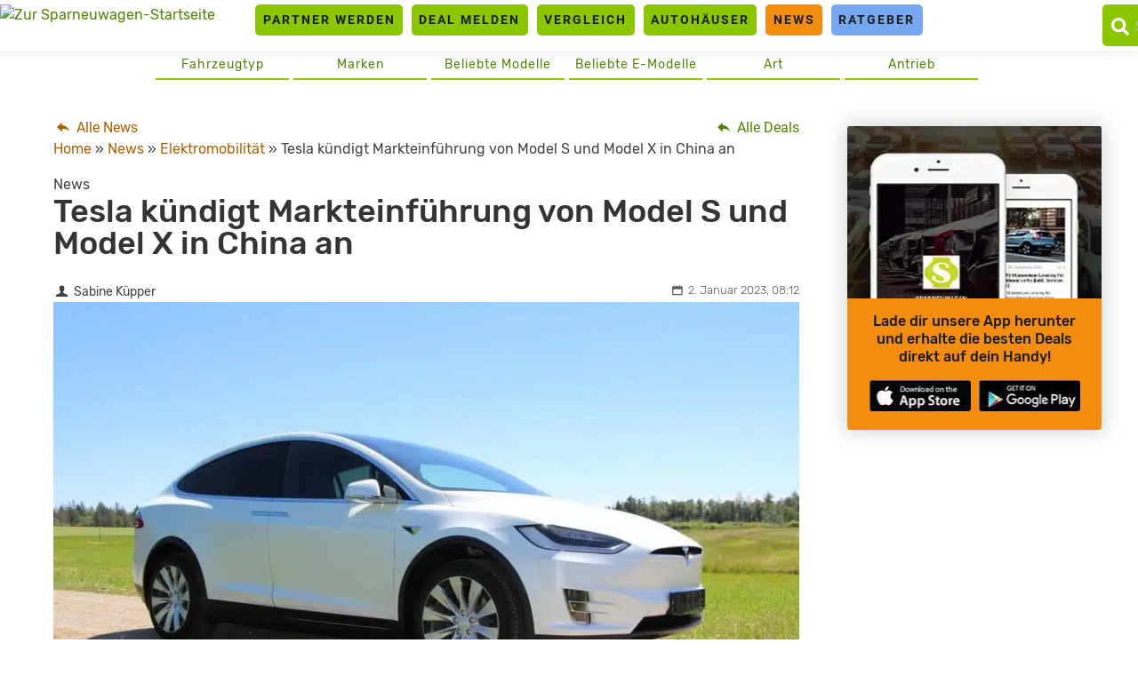

--- FILE ---
content_type: text/html; charset=UTF-8
request_url: https://www.sparneuwagen.de/news/tesla-kuendigt-markteinfuehrung-von-model-s-und-model-x-in-china-an/
body_size: 21879
content:
<!doctype html>
<html lang="de">
<head><meta charset="UTF-8"><script>if(navigator.userAgent.match(/MSIE|Internet Explorer/i)||navigator.userAgent.match(/Trident\/7\..*?rv:11/i)){var href=document.location.href;if(!href.match(/[?&]nowprocket/)){if(href.indexOf("?")==-1){if(href.indexOf("#")==-1){document.location.href=href+"?nowprocket=1"}else{document.location.href=href.replace("#","?nowprocket=1#")}}else{if(href.indexOf("#")==-1){document.location.href=href+"&nowprocket=1"}else{document.location.href=href.replace("#","&nowprocket=1#")}}}}</script><script>(()=>{class RocketLazyLoadScripts{constructor(){this.v="2.0.4",this.userEvents=["keydown","keyup","mousedown","mouseup","mousemove","mouseover","mouseout","touchmove","touchstart","touchend","touchcancel","wheel","click","dblclick","input"],this.attributeEvents=["onblur","onclick","oncontextmenu","ondblclick","onfocus","onmousedown","onmouseenter","onmouseleave","onmousemove","onmouseout","onmouseover","onmouseup","onmousewheel","onscroll","onsubmit"]}async t(){this.i(),this.o(),/iP(ad|hone)/.test(navigator.userAgent)&&this.h(),this.u(),this.l(this),this.m(),this.k(this),this.p(this),this._(),await Promise.all([this.R(),this.L()]),this.lastBreath=Date.now(),this.S(this),this.P(),this.D(),this.O(),this.M(),await this.C(this.delayedScripts.normal),await this.C(this.delayedScripts.defer),await this.C(this.delayedScripts.async),await this.T(),await this.F(),await this.j(),await this.A(),window.dispatchEvent(new Event("rocket-allScriptsLoaded")),this.everythingLoaded=!0,this.lastTouchEnd&&await new Promise(t=>setTimeout(t,500-Date.now()+this.lastTouchEnd)),this.I(),this.H(),this.U(),this.W()}i(){this.CSPIssue=sessionStorage.getItem("rocketCSPIssue"),document.addEventListener("securitypolicyviolation",t=>{this.CSPIssue||"script-src-elem"!==t.violatedDirective||"data"!==t.blockedURI||(this.CSPIssue=!0,sessionStorage.setItem("rocketCSPIssue",!0))},{isRocket:!0})}o(){window.addEventListener("pageshow",t=>{this.persisted=t.persisted,this.realWindowLoadedFired=!0},{isRocket:!0}),window.addEventListener("pagehide",()=>{this.onFirstUserAction=null},{isRocket:!0})}h(){let t;function e(e){t=e}window.addEventListener("touchstart",e,{isRocket:!0}),window.addEventListener("touchend",function i(o){o.changedTouches[0]&&t.changedTouches[0]&&Math.abs(o.changedTouches[0].pageX-t.changedTouches[0].pageX)<10&&Math.abs(o.changedTouches[0].pageY-t.changedTouches[0].pageY)<10&&o.timeStamp-t.timeStamp<200&&(window.removeEventListener("touchstart",e,{isRocket:!0}),window.removeEventListener("touchend",i,{isRocket:!0}),"INPUT"===o.target.tagName&&"text"===o.target.type||(o.target.dispatchEvent(new TouchEvent("touchend",{target:o.target,bubbles:!0})),o.target.dispatchEvent(new MouseEvent("mouseover",{target:o.target,bubbles:!0})),o.target.dispatchEvent(new PointerEvent("click",{target:o.target,bubbles:!0,cancelable:!0,detail:1,clientX:o.changedTouches[0].clientX,clientY:o.changedTouches[0].clientY})),event.preventDefault()))},{isRocket:!0})}q(t){this.userActionTriggered||("mousemove"!==t.type||this.firstMousemoveIgnored?"keyup"===t.type||"mouseover"===t.type||"mouseout"===t.type||(this.userActionTriggered=!0,this.onFirstUserAction&&this.onFirstUserAction()):this.firstMousemoveIgnored=!0),"click"===t.type&&t.preventDefault(),t.stopPropagation(),t.stopImmediatePropagation(),"touchstart"===this.lastEvent&&"touchend"===t.type&&(this.lastTouchEnd=Date.now()),"click"===t.type&&(this.lastTouchEnd=0),this.lastEvent=t.type,t.composedPath&&t.composedPath()[0].getRootNode()instanceof ShadowRoot&&(t.rocketTarget=t.composedPath()[0]),this.savedUserEvents.push(t)}u(){this.savedUserEvents=[],this.userEventHandler=this.q.bind(this),this.userEvents.forEach(t=>window.addEventListener(t,this.userEventHandler,{passive:!1,isRocket:!0})),document.addEventListener("visibilitychange",this.userEventHandler,{isRocket:!0})}U(){this.userEvents.forEach(t=>window.removeEventListener(t,this.userEventHandler,{passive:!1,isRocket:!0})),document.removeEventListener("visibilitychange",this.userEventHandler,{isRocket:!0}),this.savedUserEvents.forEach(t=>{(t.rocketTarget||t.target).dispatchEvent(new window[t.constructor.name](t.type,t))})}m(){const t="return false",e=Array.from(this.attributeEvents,t=>"data-rocket-"+t),i="["+this.attributeEvents.join("],[")+"]",o="[data-rocket-"+this.attributeEvents.join("],[data-rocket-")+"]",s=(e,i,o)=>{o&&o!==t&&(e.setAttribute("data-rocket-"+i,o),e["rocket"+i]=new Function("event",o),e.setAttribute(i,t))};new MutationObserver(t=>{for(const n of t)"attributes"===n.type&&(n.attributeName.startsWith("data-rocket-")||this.everythingLoaded?n.attributeName.startsWith("data-rocket-")&&this.everythingLoaded&&this.N(n.target,n.attributeName.substring(12)):s(n.target,n.attributeName,n.target.getAttribute(n.attributeName))),"childList"===n.type&&n.addedNodes.forEach(t=>{if(t.nodeType===Node.ELEMENT_NODE)if(this.everythingLoaded)for(const i of[t,...t.querySelectorAll(o)])for(const t of i.getAttributeNames())e.includes(t)&&this.N(i,t.substring(12));else for(const e of[t,...t.querySelectorAll(i)])for(const t of e.getAttributeNames())this.attributeEvents.includes(t)&&s(e,t,e.getAttribute(t))})}).observe(document,{subtree:!0,childList:!0,attributeFilter:[...this.attributeEvents,...e]})}I(){this.attributeEvents.forEach(t=>{document.querySelectorAll("[data-rocket-"+t+"]").forEach(e=>{this.N(e,t)})})}N(t,e){const i=t.getAttribute("data-rocket-"+e);i&&(t.setAttribute(e,i),t.removeAttribute("data-rocket-"+e))}k(t){Object.defineProperty(HTMLElement.prototype,"onclick",{get(){return this.rocketonclick||null},set(e){this.rocketonclick=e,this.setAttribute(t.everythingLoaded?"onclick":"data-rocket-onclick","this.rocketonclick(event)")}})}S(t){function e(e,i){let o=e[i];e[i]=null,Object.defineProperty(e,i,{get:()=>o,set(s){t.everythingLoaded?o=s:e["rocket"+i]=o=s}})}e(document,"onreadystatechange"),e(window,"onload"),e(window,"onpageshow");try{Object.defineProperty(document,"readyState",{get:()=>t.rocketReadyState,set(e){t.rocketReadyState=e},configurable:!0}),document.readyState="loading"}catch(t){console.log("WPRocket DJE readyState conflict, bypassing")}}l(t){this.originalAddEventListener=EventTarget.prototype.addEventListener,this.originalRemoveEventListener=EventTarget.prototype.removeEventListener,this.savedEventListeners=[],EventTarget.prototype.addEventListener=function(e,i,o){o&&o.isRocket||!t.B(e,this)&&!t.userEvents.includes(e)||t.B(e,this)&&!t.userActionTriggered||e.startsWith("rocket-")||t.everythingLoaded?t.originalAddEventListener.call(this,e,i,o):(t.savedEventListeners.push({target:this,remove:!1,type:e,func:i,options:o}),"mouseenter"!==e&&"mouseleave"!==e||t.originalAddEventListener.call(this,e,t.savedUserEvents.push,o))},EventTarget.prototype.removeEventListener=function(e,i,o){o&&o.isRocket||!t.B(e,this)&&!t.userEvents.includes(e)||t.B(e,this)&&!t.userActionTriggered||e.startsWith("rocket-")||t.everythingLoaded?t.originalRemoveEventListener.call(this,e,i,o):t.savedEventListeners.push({target:this,remove:!0,type:e,func:i,options:o})}}J(t,e){this.savedEventListeners=this.savedEventListeners.filter(i=>{let o=i.type,s=i.target||window;return e!==o||t!==s||(this.B(o,s)&&(i.type="rocket-"+o),this.$(i),!1)})}H(){EventTarget.prototype.addEventListener=this.originalAddEventListener,EventTarget.prototype.removeEventListener=this.originalRemoveEventListener,this.savedEventListeners.forEach(t=>this.$(t))}$(t){t.remove?this.originalRemoveEventListener.call(t.target,t.type,t.func,t.options):this.originalAddEventListener.call(t.target,t.type,t.func,t.options)}p(t){let e;function i(e){return t.everythingLoaded?e:e.split(" ").map(t=>"load"===t||t.startsWith("load.")?"rocket-jquery-load":t).join(" ")}function o(o){function s(e){const s=o.fn[e];o.fn[e]=o.fn.init.prototype[e]=function(){return this[0]===window&&t.userActionTriggered&&("string"==typeof arguments[0]||arguments[0]instanceof String?arguments[0]=i(arguments[0]):"object"==typeof arguments[0]&&Object.keys(arguments[0]).forEach(t=>{const e=arguments[0][t];delete arguments[0][t],arguments[0][i(t)]=e})),s.apply(this,arguments),this}}if(o&&o.fn&&!t.allJQueries.includes(o)){const e={DOMContentLoaded:[],"rocket-DOMContentLoaded":[]};for(const t in e)document.addEventListener(t,()=>{e[t].forEach(t=>t())},{isRocket:!0});o.fn.ready=o.fn.init.prototype.ready=function(i){function s(){parseInt(o.fn.jquery)>2?setTimeout(()=>i.bind(document)(o)):i.bind(document)(o)}return"function"==typeof i&&(t.realDomReadyFired?!t.userActionTriggered||t.fauxDomReadyFired?s():e["rocket-DOMContentLoaded"].push(s):e.DOMContentLoaded.push(s)),o([])},s("on"),s("one"),s("off"),t.allJQueries.push(o)}e=o}t.allJQueries=[],o(window.jQuery),Object.defineProperty(window,"jQuery",{get:()=>e,set(t){o(t)}})}P(){const t=new Map;document.write=document.writeln=function(e){const i=document.currentScript,o=document.createRange(),s=i.parentElement;let n=t.get(i);void 0===n&&(n=i.nextSibling,t.set(i,n));const c=document.createDocumentFragment();o.setStart(c,0),c.appendChild(o.createContextualFragment(e)),s.insertBefore(c,n)}}async R(){return new Promise(t=>{this.userActionTriggered?t():this.onFirstUserAction=t})}async L(){return new Promise(t=>{document.addEventListener("DOMContentLoaded",()=>{this.realDomReadyFired=!0,t()},{isRocket:!0})})}async j(){return this.realWindowLoadedFired?Promise.resolve():new Promise(t=>{window.addEventListener("load",t,{isRocket:!0})})}M(){this.pendingScripts=[];this.scriptsMutationObserver=new MutationObserver(t=>{for(const e of t)e.addedNodes.forEach(t=>{"SCRIPT"!==t.tagName||t.noModule||t.isWPRocket||this.pendingScripts.push({script:t,promise:new Promise(e=>{const i=()=>{const i=this.pendingScripts.findIndex(e=>e.script===t);i>=0&&this.pendingScripts.splice(i,1),e()};t.addEventListener("load",i,{isRocket:!0}),t.addEventListener("error",i,{isRocket:!0}),setTimeout(i,1e3)})})})}),this.scriptsMutationObserver.observe(document,{childList:!0,subtree:!0})}async F(){await this.X(),this.pendingScripts.length?(await this.pendingScripts[0].promise,await this.F()):this.scriptsMutationObserver.disconnect()}D(){this.delayedScripts={normal:[],async:[],defer:[]},document.querySelectorAll("script[type$=rocketlazyloadscript]").forEach(t=>{t.hasAttribute("data-rocket-src")?t.hasAttribute("async")&&!1!==t.async?this.delayedScripts.async.push(t):t.hasAttribute("defer")&&!1!==t.defer||"module"===t.getAttribute("data-rocket-type")?this.delayedScripts.defer.push(t):this.delayedScripts.normal.push(t):this.delayedScripts.normal.push(t)})}async _(){await this.L();let t=[];document.querySelectorAll("script[type$=rocketlazyloadscript][data-rocket-src]").forEach(e=>{let i=e.getAttribute("data-rocket-src");if(i&&!i.startsWith("data:")){i.startsWith("//")&&(i=location.protocol+i);try{const o=new URL(i).origin;o!==location.origin&&t.push({src:o,crossOrigin:e.crossOrigin||"module"===e.getAttribute("data-rocket-type")})}catch(t){}}}),t=[...new Map(t.map(t=>[JSON.stringify(t),t])).values()],this.Y(t,"preconnect")}async G(t){if(await this.K(),!0!==t.noModule||!("noModule"in HTMLScriptElement.prototype))return new Promise(e=>{let i;function o(){(i||t).setAttribute("data-rocket-status","executed"),e()}try{if(navigator.userAgent.includes("Firefox/")||""===navigator.vendor||this.CSPIssue)i=document.createElement("script"),[...t.attributes].forEach(t=>{let e=t.nodeName;"type"!==e&&("data-rocket-type"===e&&(e="type"),"data-rocket-src"===e&&(e="src"),i.setAttribute(e,t.nodeValue))}),t.text&&(i.text=t.text),t.nonce&&(i.nonce=t.nonce),i.hasAttribute("src")?(i.addEventListener("load",o,{isRocket:!0}),i.addEventListener("error",()=>{i.setAttribute("data-rocket-status","failed-network"),e()},{isRocket:!0}),setTimeout(()=>{i.isConnected||e()},1)):(i.text=t.text,o()),i.isWPRocket=!0,t.parentNode.replaceChild(i,t);else{const i=t.getAttribute("data-rocket-type"),s=t.getAttribute("data-rocket-src");i?(t.type=i,t.removeAttribute("data-rocket-type")):t.removeAttribute("type"),t.addEventListener("load",o,{isRocket:!0}),t.addEventListener("error",i=>{this.CSPIssue&&i.target.src.startsWith("data:")?(console.log("WPRocket: CSP fallback activated"),t.removeAttribute("src"),this.G(t).then(e)):(t.setAttribute("data-rocket-status","failed-network"),e())},{isRocket:!0}),s?(t.fetchPriority="high",t.removeAttribute("data-rocket-src"),t.src=s):t.src="data:text/javascript;base64,"+window.btoa(unescape(encodeURIComponent(t.text)))}}catch(i){t.setAttribute("data-rocket-status","failed-transform"),e()}});t.setAttribute("data-rocket-status","skipped")}async C(t){const e=t.shift();return e?(e.isConnected&&await this.G(e),this.C(t)):Promise.resolve()}O(){this.Y([...this.delayedScripts.normal,...this.delayedScripts.defer,...this.delayedScripts.async],"preload")}Y(t,e){this.trash=this.trash||[];let i=!0;var o=document.createDocumentFragment();t.forEach(t=>{const s=t.getAttribute&&t.getAttribute("data-rocket-src")||t.src;if(s&&!s.startsWith("data:")){const n=document.createElement("link");n.href=s,n.rel=e,"preconnect"!==e&&(n.as="script",n.fetchPriority=i?"high":"low"),t.getAttribute&&"module"===t.getAttribute("data-rocket-type")&&(n.crossOrigin=!0),t.crossOrigin&&(n.crossOrigin=t.crossOrigin),t.integrity&&(n.integrity=t.integrity),t.nonce&&(n.nonce=t.nonce),o.appendChild(n),this.trash.push(n),i=!1}}),document.head.appendChild(o)}W(){this.trash.forEach(t=>t.remove())}async T(){try{document.readyState="interactive"}catch(t){}this.fauxDomReadyFired=!0;try{await this.K(),this.J(document,"readystatechange"),document.dispatchEvent(new Event("rocket-readystatechange")),await this.K(),document.rocketonreadystatechange&&document.rocketonreadystatechange(),await this.K(),this.J(document,"DOMContentLoaded"),document.dispatchEvent(new Event("rocket-DOMContentLoaded")),await this.K(),this.J(window,"DOMContentLoaded"),window.dispatchEvent(new Event("rocket-DOMContentLoaded"))}catch(t){console.error(t)}}async A(){try{document.readyState="complete"}catch(t){}try{await this.K(),this.J(document,"readystatechange"),document.dispatchEvent(new Event("rocket-readystatechange")),await this.K(),document.rocketonreadystatechange&&document.rocketonreadystatechange(),await this.K(),this.J(window,"load"),window.dispatchEvent(new Event("rocket-load")),await this.K(),window.rocketonload&&window.rocketonload(),await this.K(),this.allJQueries.forEach(t=>t(window).trigger("rocket-jquery-load")),await this.K(),this.J(window,"pageshow");const t=new Event("rocket-pageshow");t.persisted=this.persisted,window.dispatchEvent(t),await this.K(),window.rocketonpageshow&&window.rocketonpageshow({persisted:this.persisted})}catch(t){console.error(t)}}async K(){Date.now()-this.lastBreath>45&&(await this.X(),this.lastBreath=Date.now())}async X(){return document.hidden?new Promise(t=>setTimeout(t)):new Promise(t=>requestAnimationFrame(t))}B(t,e){return e===document&&"readystatechange"===t||(e===document&&"DOMContentLoaded"===t||(e===window&&"DOMContentLoaded"===t||(e===window&&"load"===t||e===window&&"pageshow"===t)))}static run(){(new RocketLazyLoadScripts).t()}}RocketLazyLoadScripts.run()})();</script>
	<link rel="dns-prefetch" href="//privacy.wum.rocks">
	<link rel="preconnect" href="https://privacy.wum.rocks">
  <script src="https://privacy.wum.rocks/app.js?apiKey=f9104924bb2305d37c0cc35c4be55da4e360445c2a7839e6&amp;domain=8c7d085" referrerpolicy="origin"></script>
  
	<meta name="viewport" content="width=device-width, initial-scale=1">
	<link rel="profile" href="https://gmpg.org/xfn/11">
	
	<meta name='robots' content='index, follow, max-image-preview:large, max-snippet:-1, max-video-preview:-1' />
<style id="global-cls-fix">html { scrollbar-gutter: stable; }</style>
<style id="ccm19mobile">
    @media screen and (max-width: 800px) {
    #ccm-widget {
        display: flex !important;
        flex-direction: column !important;
        justify-content: flex-end !important;
        height: 100% !important;
        top: 0 !important;
    }

    #ccm-widget .ccm-modal-inner {
        max-height: 50vh !important;
        overflow-y: auto !important;
        width: 100% !important;
        margin: 0 !important;
        border-radius: 15px 15px 0 0 !important;
    }
}
</style>
<script type="rocketlazyloadscript">
window['gtag_enable_tcf_support'] = true;
</script><link rel='preconnect' href='https://cdn.wum.rocks' crossorigin />
<link rel='dns-prefetch' href='//cdn.wum.rocks' />
<link rel='preconnect' href='https://st.sparneuwagen.de' />
<link rel='dns-prefetch' href='//st.sparneuwagen.de' />

	<!-- This site is optimized with the Yoast SEO Premium plugin v26.8 (Yoast SEO v26.8) - https://yoast.com/product/yoast-seo-premium-wordpress/ -->
	<title>Tesla kündigt Markteinführung von Model S und Model X in China an - sparneuwagen.de</title>
<link data-rocket-prefetch href="https://privacy.wum.rocks" rel="dns-prefetch">
<link crossorigin data-rocket-preload as="font" href="https://www.sparneuwagen.de/wp-content/themes/sparneuwagen/fonts/Rubik-Light.woff2" rel="preload">
<link crossorigin data-rocket-preload as="font" href="https://www.sparneuwagen.de/wp-content/themes/sparneuwagen/fonts/Roboto-LightItalic.woff2" rel="preload"><link rel="preload" data-rocket-preload as="image" href="https://www.sparneuwagen.de/wp-content/themes/sparneuwagen/res/apps.jpg" fetchpriority="high">
	<link rel="canonical" href="https://www.sparneuwagen.de/news/tesla-kuendigt-markteinfuehrung-von-model-s-und-model-x-in-china-an/" />
	<meta property="og:locale" content="de_DE" />
	<meta property="og:type" content="article" />
	<meta property="og:title" content="Tesla kündigt Markteinführung von Model S und Model X in China an" />
	<meta property="og:description" content="Elektromobilität. Tesla hat die bevorstehende Markteinführung des Tesla Model S und des Tesla Model X in China angekündigt. Am 06. Januar werden die chinesischen Preise für die Premium-Elektroautos bekannt gegeben. Die Auslieferungen sollen in der ersten Hälfte des neuen Jahres erfolgen. Seitdem Tesla die Produktion der beiden Premium-Elektroautos für eine Auffrischung im Januar 2021 eingestellt [&hellip;]" />
	<meta property="og:url" content="https://www.sparneuwagen.de/news/tesla-kuendigt-markteinfuehrung-von-model-s-und-model-x-in-china-an/" />
	<meta property="og:site_name" content="sparneuwagen.de" />
	<meta property="article:publisher" content="https://www.facebook.com/Sparneuwagende-973851456035589" />
	<meta property="og:image" content="https://www.sparneuwagen.de/wp-content/uploads/2021/11/tesla-model-x-pixabay.jpg" />
	<meta property="og:image:width" content="1920" />
	<meta property="og:image:height" content="1280" />
	<meta property="og:image:type" content="image/jpeg" />
	<meta name="twitter:card" content="summary_large_image" />
	<meta name="twitter:site" content="@sparneuwagen" />
	<meta name="twitter:label1" content="Geschätzte Lesezeit" />
	<meta name="twitter:data1" content="2 Minuten" />
	<script type="application/ld+json" class="yoast-schema-graph">{"@context":"https://schema.org","@graph":[{"@type":"NewsArticle","@id":"https://www.sparneuwagen.de/news/tesla-kuendigt-markteinfuehrung-von-model-s-und-model-x-in-china-an/#article","isPartOf":{"@id":"https://www.sparneuwagen.de/news/tesla-kuendigt-markteinfuehrung-von-model-s-und-model-x-in-china-an/"},"author":{"name":"Sabine Küpper","@id":"https://www.sparneuwagen.de/#/schema/person/a12a5869b0d87ecb29adf6e81615fbff"},"headline":"Tesla kündigt Markteinführung von Model S und Model X in China an","datePublished":"2023-01-02T07:12:15+00:00","mainEntityOfPage":{"@id":"https://www.sparneuwagen.de/news/tesla-kuendigt-markteinfuehrung-von-model-s-und-model-x-in-china-an/"},"wordCount":368,"commentCount":0,"publisher":{"@id":"https://www.sparneuwagen.de/#organization"},"image":{"@id":"https://www.sparneuwagen.de/news/tesla-kuendigt-markteinfuehrung-von-model-s-und-model-x-in-china-an/#primaryimage"},"thumbnailUrl":"https://www.sparneuwagen.de/wp-content/uploads/2021/11/tesla-model-x-pixabay.jpg","inLanguage":"de","potentialAction":[{"@type":"CommentAction","name":"Comment","target":["https://www.sparneuwagen.de/news/tesla-kuendigt-markteinfuehrung-von-model-s-und-model-x-in-china-an/#respond"]}],"copyrightYear":"2023","copyrightHolder":{"@id":"https://www.sparneuwagen.de/#organization"}},{"@type":"WebPage","@id":"https://www.sparneuwagen.de/news/tesla-kuendigt-markteinfuehrung-von-model-s-und-model-x-in-china-an/","url":"https://www.sparneuwagen.de/news/tesla-kuendigt-markteinfuehrung-von-model-s-und-model-x-in-china-an/","name":"Tesla kündigt Markteinführung von Model S und Model X in China an - sparneuwagen.de","isPartOf":{"@id":"https://www.sparneuwagen.de/#website"},"primaryImageOfPage":{"@id":"https://www.sparneuwagen.de/news/tesla-kuendigt-markteinfuehrung-von-model-s-und-model-x-in-china-an/#primaryimage"},"image":{"@id":"https://www.sparneuwagen.de/news/tesla-kuendigt-markteinfuehrung-von-model-s-und-model-x-in-china-an/#primaryimage"},"thumbnailUrl":"https://www.sparneuwagen.de/wp-content/uploads/2021/11/tesla-model-x-pixabay.jpg","datePublished":"2023-01-02T07:12:15+00:00","breadcrumb":{"@id":"https://www.sparneuwagen.de/news/tesla-kuendigt-markteinfuehrung-von-model-s-und-model-x-in-china-an/#breadcrumb"},"inLanguage":"de","potentialAction":[{"@type":"ReadAction","target":["https://www.sparneuwagen.de/news/tesla-kuendigt-markteinfuehrung-von-model-s-und-model-x-in-china-an/"]}]},{"@type":"ImageObject","inLanguage":"de","@id":"https://www.sparneuwagen.de/news/tesla-kuendigt-markteinfuehrung-von-model-s-und-model-x-in-china-an/#primaryimage","url":"https://www.sparneuwagen.de/wp-content/uploads/2021/11/tesla-model-x-pixabay.jpg","contentUrl":"https://www.sparneuwagen.de/wp-content/uploads/2021/11/tesla-model-x-pixabay.jpg","width":1920,"height":1280,"caption":"Tesla Model X; Quelle: lobpreis/pixabay"},{"@type":"BreadcrumbList","@id":"https://www.sparneuwagen.de/news/tesla-kuendigt-markteinfuehrung-von-model-s-und-model-x-in-china-an/#breadcrumb","itemListElement":[{"@type":"ListItem","position":1,"name":"Home","item":"https://www.sparneuwagen.de/"},{"@type":"ListItem","position":2,"name":"News","item":"https://www.sparneuwagen.de/news/"},{"@type":"ListItem","position":3,"name":"Tesla kündigt Markteinführung von Model S und Model X in China an"}]},{"@type":"WebSite","@id":"https://www.sparneuwagen.de/#website","url":"https://www.sparneuwagen.de/","name":"sparneuwagen.de","description":"","publisher":{"@id":"https://www.sparneuwagen.de/#organization"},"potentialAction":[{"@type":"SearchAction","target":{"@type":"EntryPoint","urlTemplate":"https://www.sparneuwagen.de/?s={search_term_string}"},"query-input":{"@type":"PropertyValueSpecification","valueRequired":true,"valueName":"search_term_string"}}],"inLanguage":"de"},{"@type":"Organization","@id":"https://www.sparneuwagen.de/#organization","name":"WakeUp Media OHG","url":"https://www.sparneuwagen.de/","logo":{"@type":"ImageObject","inLanguage":"de","@id":"https://www.sparneuwagen.de/#/schema/logo/image/","url":"https://www.sparneuwagen.de/wp-content/uploads/2019/11/wakeup-media-logo.png","contentUrl":"https://www.sparneuwagen.de/wp-content/uploads/2019/11/wakeup-media-logo.png","width":1924,"height":694,"caption":"WakeUp Media OHG"},"image":{"@id":"https://www.sparneuwagen.de/#/schema/logo/image/"},"sameAs":["https://www.facebook.com/Sparneuwagende-973851456035589","https://x.com/sparneuwagen"]},{"@type":"Person","@id":"https://www.sparneuwagen.de/#/schema/person/a12a5869b0d87ecb29adf6e81615fbff","name":"Sabine Küpper"}]}</script>
	<!-- / Yoast SEO Premium plugin. -->


<link rel='dns-prefetch' href='//www.sparneuwagen.de' />
<link rel='dns-prefetch' href='//stats.wp.com' />
<!-- www.sparneuwagen.de is managing ads with Advanced Ads 2.0.16 – https://wpadvancedads.com/ --><!--noptimize--><script id="sparn-ready">
			window.advanced_ads_ready=function(e,a){a=a||"complete";var d=function(e){return"interactive"===a?"loading"!==e:"complete"===e};d(document.readyState)?e():document.addEventListener("readystatechange",(function(a){d(a.target.readyState)&&e()}),{once:"interactive"===a})},window.advanced_ads_ready_queue=window.advanced_ads_ready_queue||[];		</script>
		<!--/noptimize--><style id='wp-img-auto-sizes-contain-inline-css' type='text/css'>
img:is([sizes=auto i],[sizes^="auto," i]){contain-intrinsic-size:3000px 1500px}
/*# sourceURL=wp-img-auto-sizes-contain-inline-css */
</style>
<link data-minify="1" rel='stylesheet' id='ep_general_styles-css' href='https://www.sparneuwagen.de/wp-content/cache/min/1/wp-content/plugins/elasticpress/dist/css/general-styles.css?ver=1766852346' type='text/css' media='all' />
<link data-minify="1" rel='stylesheet' id='sparneuwagen-style-css' href='https://www.sparneuwagen.de/wp-content/cache/min/1/wp-content/themes/sparneuwagen/style.css?ver=1766852346' type='text/css' media='all' />
<link data-minify="1" rel='stylesheet' id='sparneuwagen-bundle-css' href='https://www.sparneuwagen.de/wp-content/cache/min/1/wp-content/themes/sparneuwagen/res/css/bundle.css?ver=1766852346' type='text/css' media='all' />
<link rel='stylesheet' id='tablepress-default-css' href='https://www.sparneuwagen.de/wp-content/tablepress-combined.min.css?ver=102' type='text/css' media='all' />
<script type="text/javascript" defer src="https://www.sparneuwagen.de/wp-includes/js/jquery/jquery.min.js?ver=3.7.1" id="jquery-core-js"></script>
<script type="text/javascript" defer src="https://www.sparneuwagen.de/wp-includes/js/jquery/jquery-migrate.min.js?ver=3.4.1" id="jquery-migrate-js"></script>
<script type="text/javascript" id="advanced-ads-advanced-js-js-extra">
/* <![CDATA[ */
var advads_options = {"blog_id":"1","privacy":{"consent-method":"custom","custom-cookie-name":"","custom-cookie-value":"","enabled":false,"state":"not_needed"}};
//# sourceURL=advanced-ads-advanced-js-js-extra
/* ]]> */
</script>
<script type="text/javascript" defer src="https://www.sparneuwagen.de/wp-content/plugins/advanced-ads/public/assets/js/advanced.min.js?ver=2.0.16" id="advanced-ads-advanced-js-js"></script>
<link rel="alternate" type="application/rss+xml" title="sparneuwagen.de &raquo; Feed" href="https://www.sparneuwagen.de/feed/" />
<meta name="verification" content="11b3b0047fff54e4e8eebfc4fb8f51a5" /><meta name="robots" content="index, follow, noarchive" />
<script type="application/ld+json">
{"@context":"https:\/\/schema.org\/","@type":"CreativeWorkSeries","name":"Tesla k\u00fcndigt Markteinf\u00fchrung von Model S und Model X in China an","aggregateRating":{"@type":"AggregateRating","ratingValue":4.1,"bestRating":"5","ratingCount":"32"}}
</script>
	<style>img#wpstats{display:none}</style>
		<style type="text/css">.recentcomments a{display:inline !important;padding:0 !important;margin:0 !important;}</style><!-- All in one Favicon 4.8 --><link rel="icon" href="https://www.sparneuwagen.de/wp-content/uploads/2019/01/Favicon_Sparneuwagen_RZ.png" type="image/png"/>
		<script type="text/javascript">
			var advadsCfpQueue = [];
			var advadsCfpAd = function( adID ) {
				if ( 'undefined' === typeof advadsProCfp ) {
					advadsCfpQueue.push( adID )
				} else {
					advadsProCfp.addElement( adID )
				}
			}
		</script>
		<script  async type="text/x-ccm-loader" data-ccm-loader-src="https://pagead2.googlesyndication.com/pagead/js/adsbygoogle.js?client=ca-pub-4458458714897861" crossorigin="anonymous"></script><noscript><style id="rocket-lazyload-nojs-css">.rll-youtube-player, [data-lazy-src]{display:none !important;}</style></noscript>

	<style>

		.just-post {

			overflow-y: hidden;

		}

	</style>

<script type="rocketlazyloadscript">
window['gtag_enable_tcf_support'] = true;
</script>


	

	
<style id='global-styles-inline-css' type='text/css'>
:root{--wp--preset--aspect-ratio--square: 1;--wp--preset--aspect-ratio--4-3: 4/3;--wp--preset--aspect-ratio--3-4: 3/4;--wp--preset--aspect-ratio--3-2: 3/2;--wp--preset--aspect-ratio--2-3: 2/3;--wp--preset--aspect-ratio--16-9: 16/9;--wp--preset--aspect-ratio--9-16: 9/16;--wp--preset--color--black: #000000;--wp--preset--color--cyan-bluish-gray: #abb8c3;--wp--preset--color--white: #ffffff;--wp--preset--color--pale-pink: #f78da7;--wp--preset--color--vivid-red: #cf2e2e;--wp--preset--color--luminous-vivid-orange: #ff6900;--wp--preset--color--luminous-vivid-amber: #fcb900;--wp--preset--color--light-green-cyan: #7bdcb5;--wp--preset--color--vivid-green-cyan: #00d084;--wp--preset--color--pale-cyan-blue: #8ed1fc;--wp--preset--color--vivid-cyan-blue: #0693e3;--wp--preset--color--vivid-purple: #9b51e0;--wp--preset--gradient--vivid-cyan-blue-to-vivid-purple: linear-gradient(135deg,rgb(6,147,227) 0%,rgb(155,81,224) 100%);--wp--preset--gradient--light-green-cyan-to-vivid-green-cyan: linear-gradient(135deg,rgb(122,220,180) 0%,rgb(0,208,130) 100%);--wp--preset--gradient--luminous-vivid-amber-to-luminous-vivid-orange: linear-gradient(135deg,rgb(252,185,0) 0%,rgb(255,105,0) 100%);--wp--preset--gradient--luminous-vivid-orange-to-vivid-red: linear-gradient(135deg,rgb(255,105,0) 0%,rgb(207,46,46) 100%);--wp--preset--gradient--very-light-gray-to-cyan-bluish-gray: linear-gradient(135deg,rgb(238,238,238) 0%,rgb(169,184,195) 100%);--wp--preset--gradient--cool-to-warm-spectrum: linear-gradient(135deg,rgb(74,234,220) 0%,rgb(151,120,209) 20%,rgb(207,42,186) 40%,rgb(238,44,130) 60%,rgb(251,105,98) 80%,rgb(254,248,76) 100%);--wp--preset--gradient--blush-light-purple: linear-gradient(135deg,rgb(255,206,236) 0%,rgb(152,150,240) 100%);--wp--preset--gradient--blush-bordeaux: linear-gradient(135deg,rgb(254,205,165) 0%,rgb(254,45,45) 50%,rgb(107,0,62) 100%);--wp--preset--gradient--luminous-dusk: linear-gradient(135deg,rgb(255,203,112) 0%,rgb(199,81,192) 50%,rgb(65,88,208) 100%);--wp--preset--gradient--pale-ocean: linear-gradient(135deg,rgb(255,245,203) 0%,rgb(182,227,212) 50%,rgb(51,167,181) 100%);--wp--preset--gradient--electric-grass: linear-gradient(135deg,rgb(202,248,128) 0%,rgb(113,206,126) 100%);--wp--preset--gradient--midnight: linear-gradient(135deg,rgb(2,3,129) 0%,rgb(40,116,252) 100%);--wp--preset--font-size--small: 13px;--wp--preset--font-size--medium: 20px;--wp--preset--font-size--large: 36px;--wp--preset--font-size--x-large: 42px;--wp--preset--spacing--20: 0.44rem;--wp--preset--spacing--30: 0.67rem;--wp--preset--spacing--40: 1rem;--wp--preset--spacing--50: 1.5rem;--wp--preset--spacing--60: 2.25rem;--wp--preset--spacing--70: 3.38rem;--wp--preset--spacing--80: 5.06rem;--wp--preset--shadow--natural: 6px 6px 9px rgba(0, 0, 0, 0.2);--wp--preset--shadow--deep: 12px 12px 50px rgba(0, 0, 0, 0.4);--wp--preset--shadow--sharp: 6px 6px 0px rgba(0, 0, 0, 0.2);--wp--preset--shadow--outlined: 6px 6px 0px -3px rgb(255, 255, 255), 6px 6px rgb(0, 0, 0);--wp--preset--shadow--crisp: 6px 6px 0px rgb(0, 0, 0);}:where(.is-layout-flex){gap: 0.5em;}:where(.is-layout-grid){gap: 0.5em;}body .is-layout-flex{display: flex;}.is-layout-flex{flex-wrap: wrap;align-items: center;}.is-layout-flex > :is(*, div){margin: 0;}body .is-layout-grid{display: grid;}.is-layout-grid > :is(*, div){margin: 0;}:where(.wp-block-columns.is-layout-flex){gap: 2em;}:where(.wp-block-columns.is-layout-grid){gap: 2em;}:where(.wp-block-post-template.is-layout-flex){gap: 1.25em;}:where(.wp-block-post-template.is-layout-grid){gap: 1.25em;}.has-black-color{color: var(--wp--preset--color--black) !important;}.has-cyan-bluish-gray-color{color: var(--wp--preset--color--cyan-bluish-gray) !important;}.has-white-color{color: var(--wp--preset--color--white) !important;}.has-pale-pink-color{color: var(--wp--preset--color--pale-pink) !important;}.has-vivid-red-color{color: var(--wp--preset--color--vivid-red) !important;}.has-luminous-vivid-orange-color{color: var(--wp--preset--color--luminous-vivid-orange) !important;}.has-luminous-vivid-amber-color{color: var(--wp--preset--color--luminous-vivid-amber) !important;}.has-light-green-cyan-color{color: var(--wp--preset--color--light-green-cyan) !important;}.has-vivid-green-cyan-color{color: var(--wp--preset--color--vivid-green-cyan) !important;}.has-pale-cyan-blue-color{color: var(--wp--preset--color--pale-cyan-blue) !important;}.has-vivid-cyan-blue-color{color: var(--wp--preset--color--vivid-cyan-blue) !important;}.has-vivid-purple-color{color: var(--wp--preset--color--vivid-purple) !important;}.has-black-background-color{background-color: var(--wp--preset--color--black) !important;}.has-cyan-bluish-gray-background-color{background-color: var(--wp--preset--color--cyan-bluish-gray) !important;}.has-white-background-color{background-color: var(--wp--preset--color--white) !important;}.has-pale-pink-background-color{background-color: var(--wp--preset--color--pale-pink) !important;}.has-vivid-red-background-color{background-color: var(--wp--preset--color--vivid-red) !important;}.has-luminous-vivid-orange-background-color{background-color: var(--wp--preset--color--luminous-vivid-orange) !important;}.has-luminous-vivid-amber-background-color{background-color: var(--wp--preset--color--luminous-vivid-amber) !important;}.has-light-green-cyan-background-color{background-color: var(--wp--preset--color--light-green-cyan) !important;}.has-vivid-green-cyan-background-color{background-color: var(--wp--preset--color--vivid-green-cyan) !important;}.has-pale-cyan-blue-background-color{background-color: var(--wp--preset--color--pale-cyan-blue) !important;}.has-vivid-cyan-blue-background-color{background-color: var(--wp--preset--color--vivid-cyan-blue) !important;}.has-vivid-purple-background-color{background-color: var(--wp--preset--color--vivid-purple) !important;}.has-black-border-color{border-color: var(--wp--preset--color--black) !important;}.has-cyan-bluish-gray-border-color{border-color: var(--wp--preset--color--cyan-bluish-gray) !important;}.has-white-border-color{border-color: var(--wp--preset--color--white) !important;}.has-pale-pink-border-color{border-color: var(--wp--preset--color--pale-pink) !important;}.has-vivid-red-border-color{border-color: var(--wp--preset--color--vivid-red) !important;}.has-luminous-vivid-orange-border-color{border-color: var(--wp--preset--color--luminous-vivid-orange) !important;}.has-luminous-vivid-amber-border-color{border-color: var(--wp--preset--color--luminous-vivid-amber) !important;}.has-light-green-cyan-border-color{border-color: var(--wp--preset--color--light-green-cyan) !important;}.has-vivid-green-cyan-border-color{border-color: var(--wp--preset--color--vivid-green-cyan) !important;}.has-pale-cyan-blue-border-color{border-color: var(--wp--preset--color--pale-cyan-blue) !important;}.has-vivid-cyan-blue-border-color{border-color: var(--wp--preset--color--vivid-cyan-blue) !important;}.has-vivid-purple-border-color{border-color: var(--wp--preset--color--vivid-purple) !important;}.has-vivid-cyan-blue-to-vivid-purple-gradient-background{background: var(--wp--preset--gradient--vivid-cyan-blue-to-vivid-purple) !important;}.has-light-green-cyan-to-vivid-green-cyan-gradient-background{background: var(--wp--preset--gradient--light-green-cyan-to-vivid-green-cyan) !important;}.has-luminous-vivid-amber-to-luminous-vivid-orange-gradient-background{background: var(--wp--preset--gradient--luminous-vivid-amber-to-luminous-vivid-orange) !important;}.has-luminous-vivid-orange-to-vivid-red-gradient-background{background: var(--wp--preset--gradient--luminous-vivid-orange-to-vivid-red) !important;}.has-very-light-gray-to-cyan-bluish-gray-gradient-background{background: var(--wp--preset--gradient--very-light-gray-to-cyan-bluish-gray) !important;}.has-cool-to-warm-spectrum-gradient-background{background: var(--wp--preset--gradient--cool-to-warm-spectrum) !important;}.has-blush-light-purple-gradient-background{background: var(--wp--preset--gradient--blush-light-purple) !important;}.has-blush-bordeaux-gradient-background{background: var(--wp--preset--gradient--blush-bordeaux) !important;}.has-luminous-dusk-gradient-background{background: var(--wp--preset--gradient--luminous-dusk) !important;}.has-pale-ocean-gradient-background{background: var(--wp--preset--gradient--pale-ocean) !important;}.has-electric-grass-gradient-background{background: var(--wp--preset--gradient--electric-grass) !important;}.has-midnight-gradient-background{background: var(--wp--preset--gradient--midnight) !important;}.has-small-font-size{font-size: var(--wp--preset--font-size--small) !important;}.has-medium-font-size{font-size: var(--wp--preset--font-size--medium) !important;}.has-large-font-size{font-size: var(--wp--preset--font-size--large) !important;}.has-x-large-font-size{font-size: var(--wp--preset--font-size--x-large) !important;}
/*# sourceURL=global-styles-inline-css */
</style>
<meta name="generator" content="WP Rocket 3.20.3" data-wpr-features="wpr_delay_js wpr_minify_js wpr_lazyload_images wpr_preconnect_external_domains wpr_auto_preload_fonts wpr_oci wpr_minify_css wpr_preload_links wpr_desktop" /></head>

<body class="wp-singular news-template-default single single-news postid-110455 wp-theme-sparneuwagen no-sidebar aa-prefix-sparn-">
	
<div  id="page" class="site">

		<a class="skip-link screen-reader-text" href="#content">Skip to content</a>

		<header  class="sn-header">

			<!-- Mobile Menu -->
			<nav class="new-menu  new-menu-mob">
				<!-- Burger -->
				<div class="burger">
					<label for="hamburg" class="hamburg">
			        <span class="line"></span>
			        <span class="line"></span>
			        <span class="line"></span>
			    </label>
					<input type="checkbox" id="hamburg">
					<div class="nav-mob-content">
						<div class="new-top-menu">
							<ul>
								<li id="menu-item-91647" class="green menu-item menu-item-type-custom menu-item-object-custom menu-item-91647"><a href="/fuer-autohaeuser-und-leasing-portale/">Partner werden</a></li>
<li id="menu-item-91648" class="green menu-item menu-item-type-custom menu-item-object-custom menu-item-91648"><a href="/deal-melden/">Deal melden</a></li>
<li id="menu-item-91649" class="green menu-item menu-item-type-custom menu-item-object-custom menu-item-91649"><a href="/leasing-vergleichsrechner/">Vergleich</a></li>
<li id="menu-item-111223" class="green menu-item menu-item-type-post_type menu-item-object-page menu-item-111223"><a href="https://www.sparneuwagen.de/autohaus/">Autohäuser</a></li>
<li id="menu-item-91650" class="orange news menu-item menu-item-type-custom menu-item-object-custom menu-item-91650"><a href="/news/">News</a></li>
<li id="menu-item-91651" class="blue advisory menu-item menu-item-type-custom menu-item-object-custom menu-item-91651"><a href="/ratgeber/">Ratgeber</a></li>
								<li id="menu-item-91342" class="menu-item menu-item-type-custom menu-item-object-custom menu-item-has-children menu-item-91342"><a href="#">Antrieb</a>
<ul class="sub-menu">
	<li id="menu-item-91343" class="menu-item menu-item-type-custom menu-item-object-custom menu-item-91343"><a href="https://www.sparneuwagen.de/tag/ottomotor/">Benzin</a></li>
	<li id="menu-item-91344" class="menu-item menu-item-type-custom menu-item-object-custom menu-item-91344"><a href="https://www.sparneuwagen.de/tag/diesel/">Diesel</a></li>
	<li id="menu-item-91345" class="menu-item menu-item-type-custom menu-item-object-custom menu-item-91345"><a href="https://www.sparneuwagen.de/tag/plug-in-hybrid/">Plug-In-Hybrid</a></li>
	<li id="menu-item-91346" class="menu-item menu-item-type-custom menu-item-object-custom menu-item-91346"><a href="https://www.sparneuwagen.de/tag/elektromotor/">Elektro</a></li>
</ul>
</li>
<li id="menu-item-91333" class="menu-item menu-item-type-custom menu-item-object-custom menu-item-has-children menu-item-91333"><a href="#">Art</a>
<ul class="sub-menu">
	<li id="menu-item-91334" class="menu-item menu-item-type-custom menu-item-object-custom menu-item-91334"><a href="https://www.sparneuwagen.de/tag/leasing/">Leasing</a></li>
	<li id="menu-item-91335" class="menu-item menu-item-type-custom menu-item-object-custom menu-item-91335"><a href="https://www.sparneuwagen.de/tag/kauf/">Kauf</a></li>
	<li id="menu-item-91336" class="menu-item menu-item-type-custom menu-item-object-custom menu-item-91336"><a href="https://www.sparneuwagen.de/tag/auto-abo/">Auto-Abo</a></li>
	<li id="menu-item-103065" class="menu-item menu-item-type-custom menu-item-object-custom menu-item-103065"><a href="https://www.sparneuwagen.de/tag/privat/">Privatleasing</a></li>
	<li id="menu-item-103066" class="menu-item menu-item-type-custom menu-item-object-custom menu-item-103066"><a href="https://www.sparneuwagen.de/tag/gewerbe/">Gewerbeleasing</a></li>
</ul>
</li>
<li id="menu-item-91773" class="menu-item menu-item-type-custom menu-item-object-custom menu-item-has-children menu-item-91773"><a href="#">Beliebte E-Modelle</a>
<ul class="sub-menu">
	<li id="menu-item-91774" class="menu-item menu-item-type-custom menu-item-object-custom menu-item-91774"><a href="https://www.sparneuwagen.de/tag/vw-id-3/">VW ID.3</a></li>
	<li id="menu-item-91775" class="menu-item menu-item-type-custom menu-item-object-custom menu-item-91775"><a href="https://www.sparneuwagen.de/tag/vw-id-4/">VW ID.4</a></li>
	<li id="menu-item-91776" class="menu-item menu-item-type-custom menu-item-object-custom menu-item-91776"><a href="https://www.sparneuwagen.de/tag/fiat-500/">Fiat 500e</a></li>
	<li id="menu-item-91780" class="menu-item menu-item-type-custom menu-item-object-custom menu-item-91780"><a href="https://www.sparneuwagen.de/tag/renault-zoe/">Renault Zoe</a></li>
	<li id="menu-item-91777" class="menu-item menu-item-type-custom menu-item-object-custom menu-item-91777"><a href="https://www.sparneuwagen.de/tag/bmw-i4/">BMW i4</a></li>
	<li id="menu-item-91781" class="menu-item menu-item-type-custom menu-item-object-custom menu-item-91781"><a href="https://www.sparneuwagen.de/tag/peugeot-208/">Peugeot 208-e</a></li>
	<li id="menu-item-91778" class="menu-item menu-item-type-custom menu-item-object-custom menu-item-91778"><a href="https://www.sparneuwagen.de/tag/renault-megane-e-tech/">Renault Mégane E-Tech</a></li>
	<li id="menu-item-91779" class="menu-item menu-item-type-custom menu-item-object-custom menu-item-91779"><a href="https://www.sparneuwagen.de/tag/cupra-born/">Cupra Born</a></li>
	<li id="menu-item-91782" class="menu-item menu-item-type-custom menu-item-object-custom menu-item-91782"><a href="https://www.sparneuwagen.de/tag/opel-corsa/">Opel Corsa-e</a></li>
	<li id="menu-item-91783" class="menu-item menu-item-type-custom menu-item-object-custom menu-item-91783"><a href="https://www.sparneuwagen.de/tag/volvo-xc40/">Volvo XC40</a></li>
</ul>
</li>
<li id="menu-item-91762" class="menu-item menu-item-type-custom menu-item-object-custom menu-item-has-children menu-item-91762"><a href="#">Beliebte Modelle</a>
<ul class="sub-menu">
	<li id="menu-item-91763" class="menu-item menu-item-type-custom menu-item-object-custom menu-item-91763"><a href="https://www.sparneuwagen.de/tag/vw-golf/">VW Golf</a></li>
	<li id="menu-item-91764" class="menu-item menu-item-type-custom menu-item-object-custom menu-item-91764"><a href="https://www.sparneuwagen.de/tag/fiat-500/">Fiat 500</a></li>
	<li id="menu-item-91765" class="menu-item menu-item-type-custom menu-item-object-custom menu-item-91765"><a href="https://www.sparneuwagen.de/tag/opel-corsa/">Opel Corsa</a></li>
	<li id="menu-item-91766" class="menu-item menu-item-type-custom menu-item-object-custom menu-item-91766"><a href="https://www.sparneuwagen.de/tag/seat-leon/">Seat Leon</a></li>
	<li id="menu-item-91767" class="menu-item menu-item-type-custom menu-item-object-custom menu-item-91767"><a href="https://www.sparneuwagen.de/tag/bmw-3er/">BMW 3er</a></li>
	<li id="menu-item-91768" class="menu-item menu-item-type-custom menu-item-object-custom menu-item-91768"><a href="https://www.sparneuwagen.de/tag/ford-kuga/">Ford Kuga</a></li>
	<li id="menu-item-91769" class="menu-item menu-item-type-custom menu-item-object-custom menu-item-91769"><a href="https://www.sparneuwagen.de/tag/hyundai-kona/">Hyundai Kona</a></li>
	<li id="menu-item-91770" class="menu-item menu-item-type-custom menu-item-object-custom menu-item-91770"><a href="https://www.sparneuwagen.de/tag/skoda-octavia/">Skoda Octavia</a></li>
	<li id="menu-item-91771" class="menu-item menu-item-type-custom menu-item-object-custom menu-item-91771"><a href="https://www.sparneuwagen.de/tag/cupra-formentor/">Cupra Formentor</a></li>
	<li id="menu-item-91772" class="menu-item menu-item-type-custom menu-item-object-custom menu-item-91772"><a href="https://www.sparneuwagen.de/tag/vw-tiguan/">VW Tiguan</a></li>
</ul>
</li>
<li id="menu-item-91324" class="menu-item menu-item-type-custom menu-item-object-custom menu-item-has-children menu-item-91324"><a href="#">Marken</a>
<ul class="sub-menu">
	<li id="menu-item-91327" class="menu-item menu-item-type-custom menu-item-object-custom menu-item-91327"><a href="https://www.sparneuwagen.de/tag/volkswagen/">Volkswagen</a></li>
	<li id="menu-item-91326" class="menu-item menu-item-type-custom menu-item-object-custom menu-item-91326"><a href="https://www.sparneuwagen.de/tag/bmw/">BMW</a></li>
	<li id="menu-item-91328" class="menu-item menu-item-type-custom menu-item-object-custom menu-item-91328"><a href="https://www.sparneuwagen.de/tag/mercedes-benz/">Mercedes-Benz</a></li>
	<li id="menu-item-91325" class="menu-item menu-item-type-custom menu-item-object-custom menu-item-91325"><a href="https://www.sparneuwagen.de/tag/audi/">Audi</a></li>
	<li id="menu-item-91331" class="menu-item menu-item-type-custom menu-item-object-custom menu-item-91331"><a href="https://www.sparneuwagen.de/tag/opel/">Opel</a></li>
	<li id="menu-item-91760" class="menu-item menu-item-type-custom menu-item-object-custom menu-item-91760"><a href="https://www.sparneuwagen.de/tag/fiat/">Fiat</a></li>
	<li id="menu-item-91761" class="menu-item menu-item-type-custom menu-item-object-custom menu-item-91761"><a href="https://www.sparneuwagen.de/tag/seat/">Seat</a></li>
	<li id="menu-item-91329" class="menu-item menu-item-type-custom menu-item-object-custom menu-item-91329"><a href="https://www.sparneuwagen.de/tag/volvo/">Volvo</a></li>
	<li id="menu-item-91330" class="menu-item menu-item-type-custom menu-item-object-custom menu-item-91330"><a href="https://www.sparneuwagen.de/tag/skoda/">Škoda</a></li>
	<li id="menu-item-91332" class="menu-item menu-item-type-custom menu-item-object-custom menu-item-91332"><a href="https://www.sparneuwagen.de/tag/ford/">Ford</a></li>
	<li id="menu-item-91339" class="menu-item menu-item-type-custom menu-item-object-custom menu-item-91339"><a href="#">Mehr?</a></li>
</ul>
</li>
<li id="menu-item-91337" class="menu-item menu-item-type-custom menu-item-object-custom menu-item-has-children menu-item-91337"><a href="#">Fahrzeugtyp</a>
<ul class="sub-menu">
	<li id="menu-item-91755" class="menu-item menu-item-type-custom menu-item-object-custom menu-item-91755"><a href="https://www.sparneuwagen.de/tag/suv/">SUV</a></li>
	<li id="menu-item-91338" class="menu-item menu-item-type-custom menu-item-object-custom menu-item-91338"><a href="https://www.sparneuwagen.de/tag/kombi/">Kombi</a></li>
	<li id="menu-item-91756" class="menu-item menu-item-type-custom menu-item-object-custom menu-item-91756"><a href="https://www.sparneuwagen.de/tag/limousine/">Limousine</a></li>
	<li id="menu-item-91341" class="menu-item menu-item-type-custom menu-item-object-custom menu-item-91341"><a href="https://www.sparneuwagen.de/tag/kompaktklasse/">Kompaktklasse</a></li>
	<li id="menu-item-91757" class="menu-item menu-item-type-custom menu-item-object-custom menu-item-91757"><a href="https://www.sparneuwagen.de/tag/coupe/">Coupé</a></li>
	<li id="menu-item-91340" class="menu-item menu-item-type-custom menu-item-object-custom menu-item-91340"><a href="https://www.sparneuwagen.de/tag/cabriolet/">Cabriolet</a></li>
	<li id="menu-item-91758" class="menu-item menu-item-type-custom menu-item-object-custom menu-item-91758"><a href="https://www.sparneuwagen.de/tag/van/">Van</a></li>
	<li id="menu-item-91759" class="menu-item menu-item-type-custom menu-item-object-custom menu-item-91759"><a href="https://www.sparneuwagen.de/tag/nutzfahrzeug/">Nutzfahrzeug</a></li>
</ul>
</li>
							</ul>
						</div>
					</div>
				</div>
				<!-- Logo -->
				<div class="logo">
					<a class="navbar-logo" href="/"><img alt="Zur Sparneuwagen-Startseite" src="https://st.sparneuwagen.de/uploads/header/2709bf4998adfb31b047616da08d867756bc0f68.png" width="800" height="125"></a>
				</div>
				<!-- Search -->
				<div class="sn-search">
					<form
						method="GET"
						action="https://www.sparneuwagen.de/"
						role="search"
						target="_top">
							<input class="form-control" type="text" name="s" id="desksearch" autocomplete="on" required placeholder="Suchen …">
					</form>
				</div>
			</nav>
			<!-- Desktop Menu -->
			<nav class="new-menu  new-menu-pc">
				<div class="logo">
					<a class="navbar-logo" href="/"><img alt="Zur Sparneuwagen-Startseite" src="https://st.sparneuwagen.de/uploads/header/2709bf4998adfb31b047616da08d867756bc0f68.png" width="800" height="125"></a>
				</div>
				<div>
				<ul>
					<li class="green menu-item menu-item-type-custom menu-item-object-custom menu-item-91647"><a href="/fuer-autohaeuser-und-leasing-portale/">Partner werden</a></li>
<li class="green menu-item menu-item-type-custom menu-item-object-custom menu-item-91648"><a href="/deal-melden/">Deal melden</a></li>
<li class="green menu-item menu-item-type-custom menu-item-object-custom menu-item-91649"><a href="/leasing-vergleichsrechner/">Vergleich</a></li>
<li class="green menu-item menu-item-type-post_type menu-item-object-page menu-item-111223"><a href="https://www.sparneuwagen.de/autohaus/">Autohäuser</a></li>
<li class="orange news menu-item menu-item-type-custom menu-item-object-custom menu-item-91650"><a href="/news/">News</a></li>
<li class="blue advisory menu-item menu-item-type-custom menu-item-object-custom menu-item-91651"><a href="/ratgeber/">Ratgeber</a></li>
				 </ul>
			 </div>
			 <div class="sn-search">
				 <form
					 method="GET"
					 action="https://www.sparneuwagen.de/"
					 role="search"
					 target="_top">
						 <input class="form-control" type="text" name="s" id="search" autocomplete="on" required placeholder="Suchen …">
				 </form>
			 </div>
			</nav>
		</header>
		<header  class="new-header">
		<div  class="new-header-container">
					</div>
	</header>
		<nav class="secondary_navigation">
			<ul id="menu-header-dropdowns-1" class="menu"><li class="menu-item menu-item-type-custom menu-item-object-custom menu-item-has-children menu-item-91342"><a href="#">Antrieb</a>
<ul class="sub-menu">
	<li class="menu-item menu-item-type-custom menu-item-object-custom menu-item-91343"><a href="https://www.sparneuwagen.de/tag/ottomotor/">Benzin</a></li>
	<li class="menu-item menu-item-type-custom menu-item-object-custom menu-item-91344"><a href="https://www.sparneuwagen.de/tag/diesel/">Diesel</a></li>
	<li class="menu-item menu-item-type-custom menu-item-object-custom menu-item-91345"><a href="https://www.sparneuwagen.de/tag/plug-in-hybrid/">Plug-In-Hybrid</a></li>
	<li class="menu-item menu-item-type-custom menu-item-object-custom menu-item-91346"><a href="https://www.sparneuwagen.de/tag/elektromotor/">Elektro</a></li>
</ul>
</li>
<li class="menu-item menu-item-type-custom menu-item-object-custom menu-item-has-children menu-item-91333"><a href="#">Art</a>
<ul class="sub-menu">
	<li class="menu-item menu-item-type-custom menu-item-object-custom menu-item-91334"><a href="https://www.sparneuwagen.de/tag/leasing/">Leasing</a></li>
	<li class="menu-item menu-item-type-custom menu-item-object-custom menu-item-91335"><a href="https://www.sparneuwagen.de/tag/kauf/">Kauf</a></li>
	<li class="menu-item menu-item-type-custom menu-item-object-custom menu-item-91336"><a href="https://www.sparneuwagen.de/tag/auto-abo/">Auto-Abo</a></li>
	<li class="menu-item menu-item-type-custom menu-item-object-custom menu-item-103065"><a href="https://www.sparneuwagen.de/tag/privat/">Privatleasing</a></li>
	<li class="menu-item menu-item-type-custom menu-item-object-custom menu-item-103066"><a href="https://www.sparneuwagen.de/tag/gewerbe/">Gewerbeleasing</a></li>
</ul>
</li>
<li class="menu-item menu-item-type-custom menu-item-object-custom menu-item-has-children menu-item-91773"><a href="#">Beliebte E-Modelle</a>
<ul class="sub-menu">
	<li class="menu-item menu-item-type-custom menu-item-object-custom menu-item-91774"><a href="https://www.sparneuwagen.de/tag/vw-id-3/">VW ID.3</a></li>
	<li class="menu-item menu-item-type-custom menu-item-object-custom menu-item-91775"><a href="https://www.sparneuwagen.de/tag/vw-id-4/">VW ID.4</a></li>
	<li class="menu-item menu-item-type-custom menu-item-object-custom menu-item-91776"><a href="https://www.sparneuwagen.de/tag/fiat-500/">Fiat 500e</a></li>
	<li class="menu-item menu-item-type-custom menu-item-object-custom menu-item-91780"><a href="https://www.sparneuwagen.de/tag/renault-zoe/">Renault Zoe</a></li>
	<li class="menu-item menu-item-type-custom menu-item-object-custom menu-item-91777"><a href="https://www.sparneuwagen.de/tag/bmw-i4/">BMW i4</a></li>
	<li class="menu-item menu-item-type-custom menu-item-object-custom menu-item-91781"><a href="https://www.sparneuwagen.de/tag/peugeot-208/">Peugeot 208-e</a></li>
	<li class="menu-item menu-item-type-custom menu-item-object-custom menu-item-91778"><a href="https://www.sparneuwagen.de/tag/renault-megane-e-tech/">Renault Mégane E-Tech</a></li>
	<li class="menu-item menu-item-type-custom menu-item-object-custom menu-item-91779"><a href="https://www.sparneuwagen.de/tag/cupra-born/">Cupra Born</a></li>
	<li class="menu-item menu-item-type-custom menu-item-object-custom menu-item-91782"><a href="https://www.sparneuwagen.de/tag/opel-corsa/">Opel Corsa-e</a></li>
	<li class="menu-item menu-item-type-custom menu-item-object-custom menu-item-91783"><a href="https://www.sparneuwagen.de/tag/volvo-xc40/">Volvo XC40</a></li>
</ul>
</li>
<li class="menu-item menu-item-type-custom menu-item-object-custom menu-item-has-children menu-item-91762"><a href="#">Beliebte Modelle</a>
<ul class="sub-menu">
	<li class="menu-item menu-item-type-custom menu-item-object-custom menu-item-91763"><a href="https://www.sparneuwagen.de/tag/vw-golf/">VW Golf</a></li>
	<li class="menu-item menu-item-type-custom menu-item-object-custom menu-item-91764"><a href="https://www.sparneuwagen.de/tag/fiat-500/">Fiat 500</a></li>
	<li class="menu-item menu-item-type-custom menu-item-object-custom menu-item-91765"><a href="https://www.sparneuwagen.de/tag/opel-corsa/">Opel Corsa</a></li>
	<li class="menu-item menu-item-type-custom menu-item-object-custom menu-item-91766"><a href="https://www.sparneuwagen.de/tag/seat-leon/">Seat Leon</a></li>
	<li class="menu-item menu-item-type-custom menu-item-object-custom menu-item-91767"><a href="https://www.sparneuwagen.de/tag/bmw-3er/">BMW 3er</a></li>
	<li class="menu-item menu-item-type-custom menu-item-object-custom menu-item-91768"><a href="https://www.sparneuwagen.de/tag/ford-kuga/">Ford Kuga</a></li>
	<li class="menu-item menu-item-type-custom menu-item-object-custom menu-item-91769"><a href="https://www.sparneuwagen.de/tag/hyundai-kona/">Hyundai Kona</a></li>
	<li class="menu-item menu-item-type-custom menu-item-object-custom menu-item-91770"><a href="https://www.sparneuwagen.de/tag/skoda-octavia/">Skoda Octavia</a></li>
	<li class="menu-item menu-item-type-custom menu-item-object-custom menu-item-91771"><a href="https://www.sparneuwagen.de/tag/cupra-formentor/">Cupra Formentor</a></li>
	<li class="menu-item menu-item-type-custom menu-item-object-custom menu-item-91772"><a href="https://www.sparneuwagen.de/tag/vw-tiguan/">VW Tiguan</a></li>
</ul>
</li>
<li class="menu-item menu-item-type-custom menu-item-object-custom menu-item-has-children menu-item-91324"><a href="#">Marken</a>
<ul class="sub-menu">
	<li class="menu-item menu-item-type-custom menu-item-object-custom menu-item-91327"><a href="https://www.sparneuwagen.de/tag/volkswagen/">Volkswagen</a></li>
	<li class="menu-item menu-item-type-custom menu-item-object-custom menu-item-91326"><a href="https://www.sparneuwagen.de/tag/bmw/">BMW</a></li>
	<li class="menu-item menu-item-type-custom menu-item-object-custom menu-item-91328"><a href="https://www.sparneuwagen.de/tag/mercedes-benz/">Mercedes-Benz</a></li>
	<li class="menu-item menu-item-type-custom menu-item-object-custom menu-item-91325"><a href="https://www.sparneuwagen.de/tag/audi/">Audi</a></li>
	<li class="menu-item menu-item-type-custom menu-item-object-custom menu-item-91331"><a href="https://www.sparneuwagen.de/tag/opel/">Opel</a></li>
	<li class="menu-item menu-item-type-custom menu-item-object-custom menu-item-91760"><a href="https://www.sparneuwagen.de/tag/fiat/">Fiat</a></li>
	<li class="menu-item menu-item-type-custom menu-item-object-custom menu-item-91761"><a href="https://www.sparneuwagen.de/tag/seat/">Seat</a></li>
	<li class="menu-item menu-item-type-custom menu-item-object-custom menu-item-91329"><a href="https://www.sparneuwagen.de/tag/volvo/">Volvo</a></li>
	<li class="menu-item menu-item-type-custom menu-item-object-custom menu-item-91330"><a href="https://www.sparneuwagen.de/tag/skoda/">Škoda</a></li>
	<li class="menu-item menu-item-type-custom menu-item-object-custom menu-item-91332"><a href="https://www.sparneuwagen.de/tag/ford/">Ford</a></li>
	<li class="menu-item menu-item-type-custom menu-item-object-custom menu-item-91339"><a href="#">Mehr?</a></li>
</ul>
</li>
<li class="menu-item menu-item-type-custom menu-item-object-custom menu-item-has-children menu-item-91337"><a href="#">Fahrzeugtyp</a>
<ul class="sub-menu">
	<li class="menu-item menu-item-type-custom menu-item-object-custom menu-item-91755"><a href="https://www.sparneuwagen.de/tag/suv/">SUV</a></li>
	<li class="menu-item menu-item-type-custom menu-item-object-custom menu-item-91338"><a href="https://www.sparneuwagen.de/tag/kombi/">Kombi</a></li>
	<li class="menu-item menu-item-type-custom menu-item-object-custom menu-item-91756"><a href="https://www.sparneuwagen.de/tag/limousine/">Limousine</a></li>
	<li class="menu-item menu-item-type-custom menu-item-object-custom menu-item-91341"><a href="https://www.sparneuwagen.de/tag/kompaktklasse/">Kompaktklasse</a></li>
	<li class="menu-item menu-item-type-custom menu-item-object-custom menu-item-91757"><a href="https://www.sparneuwagen.de/tag/coupe/">Coupé</a></li>
	<li class="menu-item menu-item-type-custom menu-item-object-custom menu-item-91340"><a href="https://www.sparneuwagen.de/tag/cabriolet/">Cabriolet</a></li>
	<li class="menu-item menu-item-type-custom menu-item-object-custom menu-item-91758"><a href="https://www.sparneuwagen.de/tag/van/">Van</a></li>
	<li class="menu-item menu-item-type-custom menu-item-object-custom menu-item-91759"><a href="https://www.sparneuwagen.de/tag/nutzfahrzeug/">Nutzfahrzeug</a></li>
</ul>
</li>
</ul>		</nav>


	<div  id="content" class="site-content">

	<script type="rocketlazyloadscript" data-rocket-type="text/javascript">
		function on_page_ready() {
			jQuery( '.kk-star-ratings, .bewerte' ).remove();
					}
	</script>

	<div  class="container container-wrapper news">
		<div id="primary" class="content-area">
			<main id="main" class="site-main">

									<div class="container single-article">
						<div class="row">
							<div class="col-12">
								<a class="zuruck zudeals" href="/"><i class="icon-reply"></i> Alle Deals</a>
									<a class="zuruck" href="/news/"><i class="icon-reply"></i> Alle News</a><br>
							</div>

							<div class="col-12 single-article-logo">
															</div>
							
							<div class="col-md-12">
								

<div xmlns:v="https://schema.org/#" id="crumbs"><span itemscope itemtype="https://schema.org/BreadcrumbList"><span itemprop="itemListElement" itemscope itemtype="https://schema.org/ListItem" class="crumbs-home"><a itemprop="item" href="https://www.sparneuwagen.de"><span itemprop="name">Home</span></a><meta itemprop="position" content="1" /></span> &raquo; 

<span itemprop="itemListElement" itemscope itemtype="https://schema.org/ListItem" class="crumbs-home"><a itemprop="item" href="https://www.sparneuwagen.de/news/"><span itemprop="name"><span itemprop="name">News</span></a><meta itemprop="position" content="2" /></span> &raquo; 



<span itemprop="itemListElement" itemscope itemtype="https://schema.org/ListItem" class="crumbs-home"><a itemprop="item" href="https://www.sparneuwagen.de/news/category/elektromobilitaet/"><span itemprop="name">Elektromobilität</span></a><meta itemprop="position" content="3" /></span> &raquo; <span class="current">Tesla kündigt Markteinführung von Model S und Model X in China an</span></span></div></div>

							<div class="col-md-12">
								<p class="secondaryTitle">News</p>								<h1 class="primaryTitle">Tesla kündigt Markteinführung von Model S und Model X in China an</h1>
							</div>

							<div class="col-6">
								<span class="postauthor">
									<i class="icon-user"></i> Sabine Küpper</span>
							</div>
							
							<div class="col-6 date-post">
																<span class="date"><i class="icon-calendar"></i> <time class="post-date" datetime="2023-01-02 08:12:15">2. Januar 2023, 08:12</time></span>
							</div>

							<div class="col-md-12">

								<div class="just-post">
									<figure class="featuredimage"><img width="1800" height="1200" src="https://www.sparneuwagen.de/wp-content/uploads/2021/11/tesla-model-x-pixabay-1800x1200.jpg" class="attachment-desktop-900-2x size-desktop-900-2x wp-post-image" alt="Tesla Model X" decoding="async" fetchpriority="high" srcset="https://www.sparneuwagen.de/wp-content/uploads/2021/11/tesla-model-x-pixabay-1800x1200.jpg 1800w, https://www.sparneuwagen.de/wp-content/uploads/2021/11/tesla-model-x-pixabay-600x400.jpg 600w, https://www.sparneuwagen.de/wp-content/uploads/2021/11/tesla-model-x-pixabay-850x567.jpg 850w, https://www.sparneuwagen.de/wp-content/uploads/2021/11/tesla-model-x-pixabay-768x512.jpg 768w, https://www.sparneuwagen.de/wp-content/uploads/2021/11/tesla-model-x-pixabay-300x200.jpg 300w, https://www.sparneuwagen.de/wp-content/uploads/2021/11/tesla-model-x-pixabay-100x67.jpg 100w, https://www.sparneuwagen.de/wp-content/uploads/2021/11/tesla-model-x-pixabay-200x133.jpg 200w, https://www.sparneuwagen.de/wp-content/uploads/2021/11/tesla-model-x-pixabay-400x267.jpg 400w, https://www.sparneuwagen.de/wp-content/uploads/2021/11/tesla-model-x-pixabay-800x533.jpg 800w, https://www.sparneuwagen.de/wp-content/uploads/2021/11/tesla-model-x-pixabay-500x333.jpg 500w, https://www.sparneuwagen.de/wp-content/uploads/2021/11/tesla-model-x-pixabay-1024x683.jpg 1024w, https://www.sparneuwagen.de/wp-content/uploads/2021/11/tesla-model-x-pixabay-700x467.jpg 700w, https://www.sparneuwagen.de/wp-content/uploads/2021/11/tesla-model-x-pixabay-1400x933.jpg 1400w, https://www.sparneuwagen.de/wp-content/uploads/2021/11/tesla-model-x-pixabay-900x600.jpg 900w, https://www.sparneuwagen.de/wp-content/uploads/2021/11/tesla-model-x-pixabay-1200x800.jpg 1200w, https://www.sparneuwagen.de/wp-content/uploads/2021/11/tesla-model-x-pixabay-1536x1024.jpg 1536w, https://www.sparneuwagen.de/wp-content/uploads/2021/11/tesla-model-x-pixabay-512x341.jpg 512w, https://www.sparneuwagen.de/wp-content/uploads/2021/11/tesla-model-x-pixabay.jpg 1920w" sizes="(min-width: 1200px) 900px, (max-width: 600px) 300px, (max-width: 768px) 400px, (max-width: 1023px) 500px, (max-width: 1199px) 600px, 200px" /><figcaption class="featuredimagecaption">Tesla Model X; Quelle: lobpreis/pixabay</figcaption></figure><p><strong>Elektromobilität.</strong> Tesla hat die bevorstehende Markteinführung des Tesla Model S und des Tesla Model X in China angekündigt. Am 06. Januar werden die chinesischen Preise für die Premium-Elektroautos bekannt gegeben. Die Auslieferungen sollen in der ersten Hälfte des neuen Jahres erfolgen.</p>
<p>Seitdem <a href="https://www.sparneuwagen.de/tag/tesla/">Tesla</a> die Produktion der beiden Premium-Elektroautos für eine Auffrischung im Januar 2021 eingestellt hat, sind das Model S und das Model X nicht nach China zurückgekehrt. Zusätzlich haben Schwierigkeiten beim Wiederhochfahren der Produktion nach dem Design-Update dazu geführt, dass der US-amerikanische Autobauer seine Luxusfahrzeuge in den letzten zwei Jahren ausschließlich in Nordamerika ausgeliefert hat. Im November 2022 folgte dann der <a href="https://www.sparneuwagen.de/news/europa-neustart-ab-november-auslieferung-von-model-s-und-model-x-plaid/">Europa-Neustart für die Plaid-Versionen</a>.</p>
<p>Im Oktober gab es Anzeichen dafür, dass das Model S und das Model X auch nach China zurückkehren würden, als die Fahrzeuge in neuen chinesischen Regierungsunterlagen auftauchten, die besagten, dass die Fahrzeuge für Steuerbefreiungen in Frage kommen würden.</p>
<p>Tesla gab am 31. Dezember 2022 auf Weibo, einer chinesischen Twitter-ähnlichen Social-Media-Plattform, bekannt, dass es voraussichtlich am 06. Januar 2023 Preise für die Premiumautos Model S und Model X bekannt geben und dann auch mit der Annahme von Bestellungen beginnen werde.</p>
<p>Auf <a href="https://weibo.com/teslaofficial">Weibo</a> heißt es: „Model S Plaid und Model X Plaid überraschendes Debüt auf der Auto Show 2022! Den Preis geben die beiden Leistungsmonster offiziell am 06. Januar bekannt. Die Auslieferungen starten im ersten Halbjahr 2023.“</p>
<p>Der chinesische Markt war einst ein wichtiger Markt für Model S und Model X, bevor Tesla die Lieferungen aus seinem Werk in Fremont, Kalifornien, einstellte. Jetzt kommen alle in China verkauften Tesla-Fahrzeuge aus der Gigafactory des Autoherstellers in Shanghai. Das Werk produziert allerdings nur Fahrzeuge des Models 3 und des Models Y.</p>
<p>Ende 2020 gab es in China über 30.000 Fahrzeuge des <a href="https://www.sparneuwagen.de/tag/tesla-model-s/">Model S</a> und <a href="https://www.sparneuwagen.de/tag/tesla-model-x/">Model X</a>.</p>
<p>Nach zweijähriger Abwesenheit werden die Fahrzeuge voraussichtlich auf dem Markt wieder beliebt sein, aber sie sind viel teurer als das Model 3 und das Model Y, die aus Shanghai kommen. Die Premiumelektroautos werden nicht nur teurer, weil sie größer und luxuriöser sind, sondern sie werden auch teurer, weil sie aus den USA importiert werden müssen.</p>
								</div>
										<hr />
										<div class="">
											Themen des Beitrags:<br>
											<a class='bottom-tag' href='https://www.sparneuwagen.de/news/tag/china/'>China</a><a class='bottom-tag' href='https://www.sparneuwagen.de/news/tag/tesla/'>Tesla</a><a class='bottom-tag' href='https://www.sparneuwagen.de/news/tag/tesla-model-s/'>Tesla Model S</a><a class='bottom-tag' href='https://www.sparneuwagen.de/news/tag/tesla-model-x/'>Tesla Model X</a>										</div>
										<hr />
												<div class="">
												<h2>Jetzt leasen!</h2>
												<div class="row">
															<div class="col-md-5"><a href="https://www.sparneuwagen.de/hyundai-inster-leasing-163220/"><img width="300" height="200" src="data:image/svg+xml,%3Csvg%20xmlns='http://www.w3.org/2000/svg'%20viewBox='0%200%20300%20200'%3E%3C/svg%3E" class="attachment-dealers-300 size-dealers-300 wp-post-image" alt="Hyundai Inster" decoding="async" data-lazy-srcset="https://www.sparneuwagen.de/wp-content/uploads/2024/12/hyundai-inster-pressefoto-300x200.jpg 300w, https://www.sparneuwagen.de/wp-content/uploads/2024/12/hyundai-inster-pressefoto-600x400.jpg 600w, https://www.sparneuwagen.de/wp-content/uploads/2024/12/hyundai-inster-pressefoto-850x567.jpg 850w, https://www.sparneuwagen.de/wp-content/uploads/2024/12/hyundai-inster-pressefoto-768x512.jpg 768w, https://www.sparneuwagen.de/wp-content/uploads/2024/12/hyundai-inster-pressefoto-1536x1024.jpg 1536w, https://www.sparneuwagen.de/wp-content/uploads/2024/12/hyundai-inster-pressefoto-2048x1365.jpg 2048w, https://www.sparneuwagen.de/wp-content/uploads/2024/12/hyundai-inster-pressefoto-100x67.jpg 100w, https://www.sparneuwagen.de/wp-content/uploads/2024/12/hyundai-inster-pressefoto-200x133.jpg 200w, https://www.sparneuwagen.de/wp-content/uploads/2024/12/hyundai-inster-pressefoto-400x267.jpg 400w, https://www.sparneuwagen.de/wp-content/uploads/2024/12/hyundai-inster-pressefoto-800x533.jpg 800w, https://www.sparneuwagen.de/wp-content/uploads/2024/12/hyundai-inster-pressefoto-500x333.jpg 500w, https://www.sparneuwagen.de/wp-content/uploads/2024/12/hyundai-inster-pressefoto-1024x683.jpg 1024w, https://www.sparneuwagen.de/wp-content/uploads/2024/12/hyundai-inster-pressefoto-700x467.jpg 700w, https://www.sparneuwagen.de/wp-content/uploads/2024/12/hyundai-inster-pressefoto-1400x933.jpg 1400w, https://www.sparneuwagen.de/wp-content/uploads/2024/12/hyundai-inster-pressefoto-900x600.jpg 900w, https://www.sparneuwagen.de/wp-content/uploads/2024/12/hyundai-inster-pressefoto-1800x1200.jpg 1800w, https://www.sparneuwagen.de/wp-content/uploads/2024/12/hyundai-inster-pressefoto-1200x800.jpg 1200w, https://www.sparneuwagen.de/wp-content/uploads/2024/12/hyundai-inster-pressefoto-512x341.jpg 512w" data-lazy-sizes="(max-width: 300px) 100vw, 300px" data-lazy-src="https://www.sparneuwagen.de/wp-content/uploads/2024/12/hyundai-inster-pressefoto-300x200.jpg" /><noscript><img width="300" height="200" src="https://www.sparneuwagen.de/wp-content/uploads/2024/12/hyundai-inster-pressefoto-300x200.jpg" class="attachment-dealers-300 size-dealers-300 wp-post-image" alt="Hyundai Inster" decoding="async" srcset="https://www.sparneuwagen.de/wp-content/uploads/2024/12/hyundai-inster-pressefoto-300x200.jpg 300w, https://www.sparneuwagen.de/wp-content/uploads/2024/12/hyundai-inster-pressefoto-600x400.jpg 600w, https://www.sparneuwagen.de/wp-content/uploads/2024/12/hyundai-inster-pressefoto-850x567.jpg 850w, https://www.sparneuwagen.de/wp-content/uploads/2024/12/hyundai-inster-pressefoto-768x512.jpg 768w, https://www.sparneuwagen.de/wp-content/uploads/2024/12/hyundai-inster-pressefoto-1536x1024.jpg 1536w, https://www.sparneuwagen.de/wp-content/uploads/2024/12/hyundai-inster-pressefoto-2048x1365.jpg 2048w, https://www.sparneuwagen.de/wp-content/uploads/2024/12/hyundai-inster-pressefoto-100x67.jpg 100w, https://www.sparneuwagen.de/wp-content/uploads/2024/12/hyundai-inster-pressefoto-200x133.jpg 200w, https://www.sparneuwagen.de/wp-content/uploads/2024/12/hyundai-inster-pressefoto-400x267.jpg 400w, https://www.sparneuwagen.de/wp-content/uploads/2024/12/hyundai-inster-pressefoto-800x533.jpg 800w, https://www.sparneuwagen.de/wp-content/uploads/2024/12/hyundai-inster-pressefoto-500x333.jpg 500w, https://www.sparneuwagen.de/wp-content/uploads/2024/12/hyundai-inster-pressefoto-1024x683.jpg 1024w, https://www.sparneuwagen.de/wp-content/uploads/2024/12/hyundai-inster-pressefoto-700x467.jpg 700w, https://www.sparneuwagen.de/wp-content/uploads/2024/12/hyundai-inster-pressefoto-1400x933.jpg 1400w, https://www.sparneuwagen.de/wp-content/uploads/2024/12/hyundai-inster-pressefoto-900x600.jpg 900w, https://www.sparneuwagen.de/wp-content/uploads/2024/12/hyundai-inster-pressefoto-1800x1200.jpg 1800w, https://www.sparneuwagen.de/wp-content/uploads/2024/12/hyundai-inster-pressefoto-1200x800.jpg 1200w, https://www.sparneuwagen.de/wp-content/uploads/2024/12/hyundai-inster-pressefoto-512x341.jpg 512w" sizes="(max-width: 300px) 100vw, 300px" /></noscript></a></div>
															<div class="col-md-7">F&uuml;r 60,-- &euro;/Monat brutto: Hyundai Inster 42 kWh Select &bull; Gewerbe &bull; Privat<br /><p class="news-verbrauch"><strong><a href="https://www.sparneuwagen.de/hyundai-inster-leasing-163220/">🔥 Hyundai Inster Leasing für 60 [185] Euro im Monat brutto [frei konfigurierbar, Umwelt]</a></strong><br /><br /><span class="news-verbrauch">Verbrauch und Umwelt WLTP: kombiniert: 14,3 kWh/100 km* • Emissionen: kombiniert: 0,0 g/km CO<sub>2</sub>*</span>														</div></div><hr />
														<div class="row">
															<div class="col-md-5"><a href="https://www.sparneuwagen.de/ford-puma-gen-e-leasing-163205/"><img width="300" height="225" src="data:image/svg+xml,%3Csvg%20xmlns='http://www.w3.org/2000/svg'%20viewBox='0%200%20300%20225'%3E%3C/svg%3E" class="attachment-dealers-300 size-dealers-300 wp-post-image" alt="" decoding="async" data-lazy-srcset="https://www.sparneuwagen.de/wp-content/uploads/2025/05/ford-puma-gen-e-pressefoto-300x225.jpg 300w, https://www.sparneuwagen.de/wp-content/uploads/2025/05/ford-puma-gen-e-pressefoto-600x450.jpg 600w, https://www.sparneuwagen.de/wp-content/uploads/2025/05/ford-puma-gen-e-pressefoto-850x638.jpg 850w, https://www.sparneuwagen.de/wp-content/uploads/2025/05/ford-puma-gen-e-pressefoto-768x576.jpg 768w, https://www.sparneuwagen.de/wp-content/uploads/2025/05/ford-puma-gen-e-pressefoto-1536x1152.jpg 1536w, https://www.sparneuwagen.de/wp-content/uploads/2025/05/ford-puma-gen-e-pressefoto-2048x1536.jpg 2048w, https://www.sparneuwagen.de/wp-content/uploads/2025/05/ford-puma-gen-e-pressefoto-100x75.jpg 100w, https://www.sparneuwagen.de/wp-content/uploads/2025/05/ford-puma-gen-e-pressefoto-200x150.jpg 200w, https://www.sparneuwagen.de/wp-content/uploads/2025/05/ford-puma-gen-e-pressefoto-400x300.jpg 400w, https://www.sparneuwagen.de/wp-content/uploads/2025/05/ford-puma-gen-e-pressefoto-800x600.jpg 800w, https://www.sparneuwagen.de/wp-content/uploads/2025/05/ford-puma-gen-e-pressefoto-500x375.jpg 500w, https://www.sparneuwagen.de/wp-content/uploads/2025/05/ford-puma-gen-e-pressefoto-1024x768.jpg 1024w, https://www.sparneuwagen.de/wp-content/uploads/2025/05/ford-puma-gen-e-pressefoto-700x525.jpg 700w, https://www.sparneuwagen.de/wp-content/uploads/2025/05/ford-puma-gen-e-pressefoto-1400x1050.jpg 1400w, https://www.sparneuwagen.de/wp-content/uploads/2025/05/ford-puma-gen-e-pressefoto-900x675.jpg 900w, https://www.sparneuwagen.de/wp-content/uploads/2025/05/ford-puma-gen-e-pressefoto-1800x1350.jpg 1800w, https://www.sparneuwagen.de/wp-content/uploads/2025/05/ford-puma-gen-e-pressefoto-1200x900.jpg 1200w" data-lazy-sizes="(max-width: 300px) 100vw, 300px" data-lazy-src="https://www.sparneuwagen.de/wp-content/uploads/2025/05/ford-puma-gen-e-pressefoto-300x225.jpg" /><noscript><img width="300" height="225" src="https://www.sparneuwagen.de/wp-content/uploads/2025/05/ford-puma-gen-e-pressefoto-300x225.jpg" class="attachment-dealers-300 size-dealers-300 wp-post-image" alt="" decoding="async" srcset="https://www.sparneuwagen.de/wp-content/uploads/2025/05/ford-puma-gen-e-pressefoto-300x225.jpg 300w, https://www.sparneuwagen.de/wp-content/uploads/2025/05/ford-puma-gen-e-pressefoto-600x450.jpg 600w, https://www.sparneuwagen.de/wp-content/uploads/2025/05/ford-puma-gen-e-pressefoto-850x638.jpg 850w, https://www.sparneuwagen.de/wp-content/uploads/2025/05/ford-puma-gen-e-pressefoto-768x576.jpg 768w, https://www.sparneuwagen.de/wp-content/uploads/2025/05/ford-puma-gen-e-pressefoto-1536x1152.jpg 1536w, https://www.sparneuwagen.de/wp-content/uploads/2025/05/ford-puma-gen-e-pressefoto-2048x1536.jpg 2048w, https://www.sparneuwagen.de/wp-content/uploads/2025/05/ford-puma-gen-e-pressefoto-100x75.jpg 100w, https://www.sparneuwagen.de/wp-content/uploads/2025/05/ford-puma-gen-e-pressefoto-200x150.jpg 200w, https://www.sparneuwagen.de/wp-content/uploads/2025/05/ford-puma-gen-e-pressefoto-400x300.jpg 400w, https://www.sparneuwagen.de/wp-content/uploads/2025/05/ford-puma-gen-e-pressefoto-800x600.jpg 800w, https://www.sparneuwagen.de/wp-content/uploads/2025/05/ford-puma-gen-e-pressefoto-500x375.jpg 500w, https://www.sparneuwagen.de/wp-content/uploads/2025/05/ford-puma-gen-e-pressefoto-1024x768.jpg 1024w, https://www.sparneuwagen.de/wp-content/uploads/2025/05/ford-puma-gen-e-pressefoto-700x525.jpg 700w, https://www.sparneuwagen.de/wp-content/uploads/2025/05/ford-puma-gen-e-pressefoto-1400x1050.jpg 1400w, https://www.sparneuwagen.de/wp-content/uploads/2025/05/ford-puma-gen-e-pressefoto-900x675.jpg 900w, https://www.sparneuwagen.de/wp-content/uploads/2025/05/ford-puma-gen-e-pressefoto-1800x1350.jpg 1800w, https://www.sparneuwagen.de/wp-content/uploads/2025/05/ford-puma-gen-e-pressefoto-1200x900.jpg 1200w" sizes="(max-width: 300px) 100vw, 300px" /></noscript></a></div>
															<div class="col-md-7">F&uuml;r 99,-- &euro;/Monat brutto: Ford Puma Gen-E 43 kWh Premium &bull; Gewerbe &bull; Privat<br /><p class="news-verbrauch"><strong><a href="https://www.sparneuwagen.de/ford-puma-gen-e-leasing-163205/">🔥 Ford Puma Gen-E Leasing für 99 [266] Euro im Monat brutto [frei konfigurierbar, Umwelt]</a></strong><br /><br /><span class="news-verbrauch">Stromverbrauch und Umwelt WLTP: kombiniert: 13.9 kWh/100 km* • Emissionen: kombiniert: 130 g/km CO<sub>2</sub>*</span>														</div></div><hr />
														<div class="row">
															<div class="col-md-5"><a href="https://www.sparneuwagen.de/audi-a6-e-tron-avant-leasing-163125/"><img width="300" height="225" src="data:image/svg+xml,%3Csvg%20xmlns='http://www.w3.org/2000/svg'%20viewBox='0%200%20300%20225'%3E%3C/svg%3E" class="attachment-dealers-300 size-dealers-300 wp-post-image" alt="Audi A6 e-tron" decoding="async" data-lazy-srcset="https://www.sparneuwagen.de/wp-content/uploads/2024/10/audi-a6-etron-pressefoto-300x225.jpg 300w, https://www.sparneuwagen.de/wp-content/uploads/2024/10/audi-a6-etron-pressefoto-600x450.jpg 600w, https://www.sparneuwagen.de/wp-content/uploads/2024/10/audi-a6-etron-pressefoto-850x638.jpg 850w, https://www.sparneuwagen.de/wp-content/uploads/2024/10/audi-a6-etron-pressefoto-768x576.jpg 768w, https://www.sparneuwagen.de/wp-content/uploads/2024/10/audi-a6-etron-pressefoto-1536x1152.jpg 1536w, https://www.sparneuwagen.de/wp-content/uploads/2024/10/audi-a6-etron-pressefoto-2048x1536.jpg 2048w, https://www.sparneuwagen.de/wp-content/uploads/2024/10/audi-a6-etron-pressefoto-100x75.jpg 100w, https://www.sparneuwagen.de/wp-content/uploads/2024/10/audi-a6-etron-pressefoto-200x150.jpg 200w, https://www.sparneuwagen.de/wp-content/uploads/2024/10/audi-a6-etron-pressefoto-400x300.jpg 400w, https://www.sparneuwagen.de/wp-content/uploads/2024/10/audi-a6-etron-pressefoto-800x600.jpg 800w, https://www.sparneuwagen.de/wp-content/uploads/2024/10/audi-a6-etron-pressefoto-500x375.jpg 500w, https://www.sparneuwagen.de/wp-content/uploads/2024/10/audi-a6-etron-pressefoto-1024x768.jpg 1024w, https://www.sparneuwagen.de/wp-content/uploads/2024/10/audi-a6-etron-pressefoto-700x525.jpg 700w, https://www.sparneuwagen.de/wp-content/uploads/2024/10/audi-a6-etron-pressefoto-1400x1050.jpg 1400w, https://www.sparneuwagen.de/wp-content/uploads/2024/10/audi-a6-etron-pressefoto-900x675.jpg 900w, https://www.sparneuwagen.de/wp-content/uploads/2024/10/audi-a6-etron-pressefoto-1800x1350.jpg 1800w, https://www.sparneuwagen.de/wp-content/uploads/2024/10/audi-a6-etron-pressefoto-1200x900.jpg 1200w, https://www.sparneuwagen.de/wp-content/uploads/2024/10/audi-a6-etron-pressefoto-512x384.jpg 512w" data-lazy-sizes="(max-width: 300px) 100vw, 300px" data-lazy-src="https://www.sparneuwagen.de/wp-content/uploads/2024/10/audi-a6-etron-pressefoto-300x225.jpg" /><noscript><img width="300" height="225" src="https://www.sparneuwagen.de/wp-content/uploads/2024/10/audi-a6-etron-pressefoto-300x225.jpg" class="attachment-dealers-300 size-dealers-300 wp-post-image" alt="Audi A6 e-tron" decoding="async" srcset="https://www.sparneuwagen.de/wp-content/uploads/2024/10/audi-a6-etron-pressefoto-300x225.jpg 300w, https://www.sparneuwagen.de/wp-content/uploads/2024/10/audi-a6-etron-pressefoto-600x450.jpg 600w, https://www.sparneuwagen.de/wp-content/uploads/2024/10/audi-a6-etron-pressefoto-850x638.jpg 850w, https://www.sparneuwagen.de/wp-content/uploads/2024/10/audi-a6-etron-pressefoto-768x576.jpg 768w, https://www.sparneuwagen.de/wp-content/uploads/2024/10/audi-a6-etron-pressefoto-1536x1152.jpg 1536w, https://www.sparneuwagen.de/wp-content/uploads/2024/10/audi-a6-etron-pressefoto-2048x1536.jpg 2048w, https://www.sparneuwagen.de/wp-content/uploads/2024/10/audi-a6-etron-pressefoto-100x75.jpg 100w, https://www.sparneuwagen.de/wp-content/uploads/2024/10/audi-a6-etron-pressefoto-200x150.jpg 200w, https://www.sparneuwagen.de/wp-content/uploads/2024/10/audi-a6-etron-pressefoto-400x300.jpg 400w, https://www.sparneuwagen.de/wp-content/uploads/2024/10/audi-a6-etron-pressefoto-800x600.jpg 800w, https://www.sparneuwagen.de/wp-content/uploads/2024/10/audi-a6-etron-pressefoto-500x375.jpg 500w, https://www.sparneuwagen.de/wp-content/uploads/2024/10/audi-a6-etron-pressefoto-1024x768.jpg 1024w, https://www.sparneuwagen.de/wp-content/uploads/2024/10/audi-a6-etron-pressefoto-700x525.jpg 700w, https://www.sparneuwagen.de/wp-content/uploads/2024/10/audi-a6-etron-pressefoto-1400x1050.jpg 1400w, https://www.sparneuwagen.de/wp-content/uploads/2024/10/audi-a6-etron-pressefoto-900x675.jpg 900w, https://www.sparneuwagen.de/wp-content/uploads/2024/10/audi-a6-etron-pressefoto-1800x1350.jpg 1800w, https://www.sparneuwagen.de/wp-content/uploads/2024/10/audi-a6-etron-pressefoto-1200x900.jpg 1200w, https://www.sparneuwagen.de/wp-content/uploads/2024/10/audi-a6-etron-pressefoto-512x384.jpg 512w" sizes="(max-width: 300px) 100vw, 300px" /></noscript></a></div>
															<div class="col-md-7">F&uuml;r 399,-- &euro;/Monat netto: Audi A6 e-tron Avant 210 kW &bull; Gewerbe<br /><p class="news-verbrauch"><strong><a href="https://www.sparneuwagen.de/audi-a6-e-tron-avant-leasing-163125/">Audi A6 e-tron Avant Leasing für 399 [427] Euro netto pro Monat [frei konfigurierbar]</a></strong><br /><br /><span class="news-verbrauch">Stromverbrauch und Umwelt WLTP: kombiniert: 14,3 kWh/100 km* • Emissionen: kombiniert: 0,0 g/km CO<sub>2</sub>*</span>														</div></div><hr />
																										
												</div>
											
											
							</div>
								<aside style="width:100%" class="">
									
<div id="comments" class="comments-area col-md-12">

		<div id="respond" class="comment-respond">
		<h3 id="reply-title" class="comment-reply-title">Schreibe einen Kommentar <small><a rel="nofollow" id="cancel-comment-reply-link" href="/news/tesla-kuendigt-markteinfuehrung-von-model-s-und-model-x-in-china-an/#respond" style="display:none;">Antwort abbrechen</a></small></h3><form action="https://www.sparneuwagen.de/wp-comments-post.php" method="post" id="commentform" class="comment-form"><p class="comment-notes"><span id="email-notes">Deine E-Mail-Adresse wird nicht veröffentlicht.</span> <span class="required-field-message">Erforderliche Felder sind mit <span class="required">*</span> markiert</span></p><p class="comment-form-comment"><label for="comment">Kommentar <span class="required">*</span></label> <textarea autocomplete="new-password"  id="j85151ee76"  name="j85151ee76"   cols="45" rows="8" maxlength="65525" required></textarea><textarea id="comment" aria-label="hp-comment" aria-hidden="true" name="comment" autocomplete="new-password" style="padding:0 !important;clip:rect(1px, 1px, 1px, 1px) !important;position:absolute !important;white-space:nowrap !important;height:1px !important;width:1px !important;overflow:hidden !important;" tabindex="-1"></textarea><script type="rocketlazyloadscript" data-noptimize>document.getElementById("comment").setAttribute( "id", "a3c385b42dd2d8edee6fc256323a5b86" );document.getElementById("j85151ee76").setAttribute( "id", "comment" );</script></p><p class="comment-form-author"><label for="author">Name <span class="required">*</span></label> <input id="author" name="author" type="text" value="" size="30" maxlength="245" autocomplete="name" required /></p>
<p class="comment-form-email"><label for="email">E-Mail-Adresse <span class="required">*</span></label> <input id="email" name="email" type="email" value="" size="30" maxlength="100" aria-describedby="email-notes" autocomplete="email" required /></p>
<p class="form-submit"><input name="submit" type="submit" id="submit" class="submit" value="Kommentar abschicken" /> <input type='hidden' name='comment_post_ID' value='110455' id='comment_post_ID' />
<input type='hidden' name='comment_parent' id='comment_parent' value='0' />
</p><p style="display: none;"><input type="hidden" id="akismet_comment_nonce" name="akismet_comment_nonce" value="7c1679b8e6" /></p><p style="display: none !important;" class="akismet-fields-container" data-prefix="ak_"><label>&#916;<textarea name="ak_hp_textarea" cols="45" rows="8" maxlength="100"></textarea></label><input type="hidden" id="ak_js_1" name="ak_js" value="158"/><script type="rocketlazyloadscript">document.getElementById( "ak_js_1" ).setAttribute( "value", ( new Date() ).getTime() );</script></p></form>	</div><!-- #respond -->
	
</div><!-- #comments -->
								</aside>
						</div>
					</div>
					

			</main><!-- #main -->
		</div><!-- #primary -->

		
<aside id="secondary" class="widget-area">


		<div class="clearfix">
			<div class="apps">
				<img fetchpriority="high" src="https://www.sparneuwagen.de/wp-content/themes/sparneuwagen/res/apps.jpg"  alt="" width="328" height="223" />
				<div class="">
					Lade dir unsere App herunter und erhalte die besten Deals direkt auf dein Handy!
				</div>
				<div class="app-links">
				<a title="Sparneuwagen App f&uuml;r iOS im Apple App Store" target="_blank" rel="nofollow" href="https://apps.apple.com/de/app/id1304237860"><img src="https://www.sparneuwagen.de/wp-content/themes/sparneuwagen/res/app-store.png"  alt="Sparneuwagen App f&uuml;r iOS im Apple App Store" width="115" height="35" /></a>
					<a title="Sparneuwagen App f&uuml;r Android bei Google Play" target="_blank" rel="nofollow" href="https://play.google.com/store/apps/details?id=io.appful.a4974"><img src="https://www.sparneuwagen.de/wp-content/themes/sparneuwagen/res/g-play.png"  alt="Sparneuwagen App f&uuml;r Android bei Google Play" width="115" height="35" /></a>
				</div>
			</div>

			
</aside><!-- #secondary -->
	</div>

	

</div><!-- #content -->


	<footer id="colophon" class="site-footer">

		<div class="">

			<div class="new-footer">
				<div class="new-footer-container new-footer-inner">
					<div class="row">
						<div class="col-md-4">
							<section id="custom_html-9" class="widget_text widget widget_custom_html"><div class="textwidget custom-html-widget">Auf sparneuwagen.de werden die besten Leasingangebote, Auto-Schnäppchen und Neuwagen-Deals gelistet. Wer hier nicht schaut, legt drauf!
							<p>* = Umfangreiche Angaben zum offiziellen Kraftstoffverbrauch und zu den offiziellen CO2-Emissionswerten und ggf. zum Stromverbrauch neuer Pkw können Sie dem Leitfaden über den offiziellen Kraftstoffverbrauch, die offiziellen spezifischen CO2-Emissionen und den offiziellen Stromverbrauch neuer Pkw entnehmen. Dieser ist in allen Autohäusern und bei der Deutschen Automobil Treuhand GmbH erhältlich, sowie unter https://www.dat.de/co2/.</p></div></section>						</div>
						<div class="col-md-4">
							<section id="recent-comments-4" class="widget widget_recent_comments">Neueste Kommentare<ul id="recentcomments"><li class="recentcomments"><span class="comment-author-link">Christian Lahl</span> bei <a href="https://www.sparneuwagen.de/leapmotor-t03-leasing-163189/#comment-32950">Leapmotor T03 Leasing für 18 [129] Euro im Monat brutto [Umwelt]</a></li><li class="recentcomments"><span class="comment-author-link">Rolf-Dieter Quaquil</span> bei <a href="https://www.sparneuwagen.de/leapmotor-t03-leasing-163189/#comment-32949">Leapmotor T03 Leasing für 18 [129] Euro im Monat brutto [Umwelt]</a></li><li class="recentcomments"><span class="comment-author-link">Christian Lahl</span> bei <a href="https://www.sparneuwagen.de/ford-bronco-vario-leasing-163069/#comment-32948">🚀 Ford Bronco Vario-Leasing für 129 [212] Euro im Monat brutto [Vorlauffahrzeug]</a></li><li class="recentcomments"><span class="comment-author-link">Stefan</span> bei <a href="https://www.sparneuwagen.de/ford-bronco-vario-leasing-163069/#comment-32947">🚀 Ford Bronco Vario-Leasing für 129 [212] Euro im Monat brutto [Vorlauffahrzeug]</a></li></ul></section>						</div>
						<div class="col-md-4">
							
		<section id="recent-posts-4" class="widget widget_recent_entries">
		Neueste Deals
		<ul>
											<li>
					<a href="https://www.sparneuwagen.de/opel-frontera-leasing-163227/">🔥 Opel Frontera Leasing für 174 [257] Euro im Monat brutto [Vorlauffahrzeug]</a>
									</li>
											<li>
					<a href="https://www.sparneuwagen.de/hyundai-inster-leasing-163220/">🔥 Hyundai Inster Leasing für 60 [185] Euro im Monat brutto [frei konfigurierbar, Umwelt]</a>
									</li>
											<li>
					<a href="https://www.sparneuwagen.de/peugeot-3008-leasing-163215/">Peugeot 3008 Leasing für 116 Euro im Monat netto [frei konfigurierbar]</a>
									</li>
											<li>
					<a href="https://www.sparneuwagen.de/ford-puma-gen-e-leasing-163205/">🔥 Ford Puma Gen-E Leasing für 99 [266] Euro im Monat brutto [frei konfigurierbar, Umwelt]</a>
									</li>
											<li>
					<a href="https://www.sparneuwagen.de/skoda-fabia-leasing-163197/">Škoda Fabia Leasing für 169 Euro im Monat brutto [frei konfigurierbar]</a>
									</li>
											<li>
					<a href="https://www.sparneuwagen.de/audi-a6-e-tron-avant-leasing-163125/">Audi A6 e-tron Avant Leasing für 399 [427] Euro netto pro Monat [frei konfigurierbar]</a>
									</li>
					</ul>

		</section>						</div>
					</div>

					<div class="row">
						<div class="col-md-12 new-footer-inner-bottom">
							<div class="new-footer-inner-bottom-line"></div>
							<ul>
								<li id="menu-item-28781" class="menu-item menu-item-type-taxonomy menu-item-object-category menu-item-28781"><a href="https://www.sparneuwagen.de/category/magazin/">Magazin</a></li>
<li id="menu-item-28785" class="menu-item menu-item-type-custom menu-item-object-custom menu-item-28785"><a href="/leasing-glossar/">Glossar</a></li>
<li id="menu-item-28786" class="menu-item menu-item-type-post_type menu-item-object-page menu-item-28786"><a href="https://www.sparneuwagen.de/kontaktformular/">Kontakt</a></li>
<li id="menu-item-62710" class="menu-item menu-item-type-post_type menu-item-object-page menu-item-62710"><a href="https://www.sparneuwagen.de/themen/">Themen</a></li>
							</ul>
							<ul class="new-footer-inner-bottom-social">
								<li><a target="_blank" rel="nofollow" href="https://www.facebook.com/Sparneuwagende-973851456035589"><i aria-hidden="true" title="Sparneuwagen bei Facebook" class="icon-facebook"></i><span class="sr-only">Sparneuwagen bei Facebook</span></a></li>
								<li><a target="_blank" rel="nofollow" href="https://twitter.com/sparneuwagen"><i aria-hidden="true" title="Sparneuwagen bei Twitter" class="icon-twitter"></i><span class="sr-only">Sparneuwagen bei Twitter</span></a></li>
							</ul>
						</div>
					</div>
				</div>
			</div>
			<div class="new-footer-bottom">
				<div class="new-footer-container new-footer-bottom-inner">
					Zapdos | Bilder von Autos dienen der Illustration und können vom tatsächlichen Wagen abweichen <span class="new-footer-bottom-inner-right">© Sparneuwagen | Member of the WakeUp Media Group | <a href="/impressum/">Impressum</a> | <a href="/datenschutz/">Datenschutz</a></span>
				</div>

			</div>
		</div>

	</footer><!-- #colophon -->


</div><!-- #page -->

<script type="speculationrules">
{"prefetch":[{"source":"document","where":{"and":[{"href_matches":"/*"},{"not":{"href_matches":["/wp-*.php","/wp-admin/*","/wp-content/uploads/*","/wp-content/*","/wp-content/plugins/*","/wp-content/themes/sparneuwagen/*","/*\\?(.+)"]}},{"not":{"selector_matches":"a[rel~=\"nofollow\"]"}},{"not":{"selector_matches":".no-prefetch, .no-prefetch a"}}]},"eagerness":"conservative"}]}
</script>
    <script type="rocketlazyloadscript">
    // Function checks if a given script is already loaded
    function fixPagespeed_isScriptLoaded(src) {
        return document.querySelector('script[src="' + src + '"]') ? true : false;
    }
      
    // When a reply link is clicked, check if reply-script is loaded. If not, load it and emulate the click
    var fixPagespeed_commentReplyLink = document.querySelector('.comment-reply-link');
    if(fixPagespeed_commentReplyLink != null) {
        fixPagespeed_commentReplyLink.addEventListener('click', function(event) {
            if(!(fixPagespeed_isScriptLoaded("/wp-includes/js/comment-reply.min.js"))) {
                var script = document.createElement('script');
                script.src = "/wp-includes/js/comment-reply.min.js"; 
                script.onload = fixPagespeed_emRepClick(this.getAttribute('data-commentid'));
                document.head.appendChild(script);
            } 
        });
    }
 
    // Function waits 50 ms before it emulates a click on the relevant reply link now that the reply script is loaded
    function fixPagespeed_emRepClick(comId) {
        fixPagespeed_sleep(50).then(() => {
            document.querySelectorAll('[data-commentid="'+comId+'"]')[0].dispatchEvent(new Event('click'));
        });
    }
    // Function does nothing, for a given amount of time
    function fixPagespeed_sleep(time) {
        return new Promise((resolve) => setTimeout(resolve, time));
    }
    </script><script type="rocketlazyloadscript" data-rocket-type="text/javascript" id="rocket-browser-checker-js-after">
/* <![CDATA[ */
"use strict";var _createClass=function(){function defineProperties(target,props){for(var i=0;i<props.length;i++){var descriptor=props[i];descriptor.enumerable=descriptor.enumerable||!1,descriptor.configurable=!0,"value"in descriptor&&(descriptor.writable=!0),Object.defineProperty(target,descriptor.key,descriptor)}}return function(Constructor,protoProps,staticProps){return protoProps&&defineProperties(Constructor.prototype,protoProps),staticProps&&defineProperties(Constructor,staticProps),Constructor}}();function _classCallCheck(instance,Constructor){if(!(instance instanceof Constructor))throw new TypeError("Cannot call a class as a function")}var RocketBrowserCompatibilityChecker=function(){function RocketBrowserCompatibilityChecker(options){_classCallCheck(this,RocketBrowserCompatibilityChecker),this.passiveSupported=!1,this._checkPassiveOption(this),this.options=!!this.passiveSupported&&options}return _createClass(RocketBrowserCompatibilityChecker,[{key:"_checkPassiveOption",value:function(self){try{var options={get passive(){return!(self.passiveSupported=!0)}};window.addEventListener("test",null,options),window.removeEventListener("test",null,options)}catch(err){self.passiveSupported=!1}}},{key:"initRequestIdleCallback",value:function(){!1 in window&&(window.requestIdleCallback=function(cb){var start=Date.now();return setTimeout(function(){cb({didTimeout:!1,timeRemaining:function(){return Math.max(0,50-(Date.now()-start))}})},1)}),!1 in window&&(window.cancelIdleCallback=function(id){return clearTimeout(id)})}},{key:"isDataSaverModeOn",value:function(){return"connection"in navigator&&!0===navigator.connection.saveData}},{key:"supportsLinkPrefetch",value:function(){var elem=document.createElement("link");return elem.relList&&elem.relList.supports&&elem.relList.supports("prefetch")&&window.IntersectionObserver&&"isIntersecting"in IntersectionObserverEntry.prototype}},{key:"isSlowConnection",value:function(){return"connection"in navigator&&"effectiveType"in navigator.connection&&("2g"===navigator.connection.effectiveType||"slow-2g"===navigator.connection.effectiveType)}}]),RocketBrowserCompatibilityChecker}();
//# sourceURL=rocket-browser-checker-js-after
/* ]]> */
</script>
<script type="text/javascript" id="rocket-preload-links-js-extra">
/* <![CDATA[ */
var RocketPreloadLinksConfig = {"excludeUris":"/get-newest-deal/|/get-newest-six-deals/|/(?:.+/)?feed(?:/(?:.+/?)?)?$|/(?:.+/)?embed/|/(index.php/)?(.*)wp-json(/.*|$)|/refer/|/go/|/recommend/|/recommends/","usesTrailingSlash":"1","imageExt":"jpg|jpeg|gif|png|tiff|bmp|webp|avif|pdf|doc|docx|xls|xlsx|php","fileExt":"jpg|jpeg|gif|png|tiff|bmp|webp|avif|pdf|doc|docx|xls|xlsx|php|html|htm","siteUrl":"https://www.sparneuwagen.de","onHoverDelay":"100","rateThrottle":"3"};
//# sourceURL=rocket-preload-links-js-extra
/* ]]> */
</script>
<script type="rocketlazyloadscript" data-rocket-type="text/javascript" id="rocket-preload-links-js-after">
/* <![CDATA[ */
(function() {
"use strict";var r="function"==typeof Symbol&&"symbol"==typeof Symbol.iterator?function(e){return typeof e}:function(e){return e&&"function"==typeof Symbol&&e.constructor===Symbol&&e!==Symbol.prototype?"symbol":typeof e},e=function(){function i(e,t){for(var n=0;n<t.length;n++){var i=t[n];i.enumerable=i.enumerable||!1,i.configurable=!0,"value"in i&&(i.writable=!0),Object.defineProperty(e,i.key,i)}}return function(e,t,n){return t&&i(e.prototype,t),n&&i(e,n),e}}();function i(e,t){if(!(e instanceof t))throw new TypeError("Cannot call a class as a function")}var t=function(){function n(e,t){i(this,n),this.browser=e,this.config=t,this.options=this.browser.options,this.prefetched=new Set,this.eventTime=null,this.threshold=1111,this.numOnHover=0}return e(n,[{key:"init",value:function(){!this.browser.supportsLinkPrefetch()||this.browser.isDataSaverModeOn()||this.browser.isSlowConnection()||(this.regex={excludeUris:RegExp(this.config.excludeUris,"i"),images:RegExp(".("+this.config.imageExt+")$","i"),fileExt:RegExp(".("+this.config.fileExt+")$","i")},this._initListeners(this))}},{key:"_initListeners",value:function(e){-1<this.config.onHoverDelay&&document.addEventListener("mouseover",e.listener.bind(e),e.listenerOptions),document.addEventListener("mousedown",e.listener.bind(e),e.listenerOptions),document.addEventListener("touchstart",e.listener.bind(e),e.listenerOptions)}},{key:"listener",value:function(e){var t=e.target.closest("a"),n=this._prepareUrl(t);if(null!==n)switch(e.type){case"mousedown":case"touchstart":this._addPrefetchLink(n);break;case"mouseover":this._earlyPrefetch(t,n,"mouseout")}}},{key:"_earlyPrefetch",value:function(t,e,n){var i=this,r=setTimeout(function(){if(r=null,0===i.numOnHover)setTimeout(function(){return i.numOnHover=0},1e3);else if(i.numOnHover>i.config.rateThrottle)return;i.numOnHover++,i._addPrefetchLink(e)},this.config.onHoverDelay);t.addEventListener(n,function e(){t.removeEventListener(n,e,{passive:!0}),null!==r&&(clearTimeout(r),r=null)},{passive:!0})}},{key:"_addPrefetchLink",value:function(i){return this.prefetched.add(i.href),new Promise(function(e,t){var n=document.createElement("link");n.rel="prefetch",n.href=i.href,n.onload=e,n.onerror=t,document.head.appendChild(n)}).catch(function(){})}},{key:"_prepareUrl",value:function(e){if(null===e||"object"!==(void 0===e?"undefined":r(e))||!1 in e||-1===["http:","https:"].indexOf(e.protocol))return null;var t=e.href.substring(0,this.config.siteUrl.length),n=this._getPathname(e.href,t),i={original:e.href,protocol:e.protocol,origin:t,pathname:n,href:t+n};return this._isLinkOk(i)?i:null}},{key:"_getPathname",value:function(e,t){var n=t?e.substring(this.config.siteUrl.length):e;return n.startsWith("/")||(n="/"+n),this._shouldAddTrailingSlash(n)?n+"/":n}},{key:"_shouldAddTrailingSlash",value:function(e){return this.config.usesTrailingSlash&&!e.endsWith("/")&&!this.regex.fileExt.test(e)}},{key:"_isLinkOk",value:function(e){return null!==e&&"object"===(void 0===e?"undefined":r(e))&&(!this.prefetched.has(e.href)&&e.origin===this.config.siteUrl&&-1===e.href.indexOf("?")&&-1===e.href.indexOf("#")&&!this.regex.excludeUris.test(e.href)&&!this.regex.images.test(e.href))}}],[{key:"run",value:function(){"undefined"!=typeof RocketPreloadLinksConfig&&new n(new RocketBrowserCompatibilityChecker({capture:!0,passive:!0}),RocketPreloadLinksConfig).init()}}]),n}();t.run();
}());

//# sourceURL=rocket-preload-links-js-after
/* ]]> */
</script>
<script type="rocketlazyloadscript" data-minify="1" data-rocket-type="text/javascript" defer data-rocket-src="https://www.sparneuwagen.de/wp-content/cache/min/1/wp-content/themes/sparneuwagen/js/navigation.js?ver=1766852346" id="sparneuwagen-navigation-js"></script>
<script type="rocketlazyloadscript" data-minify="1" data-rocket-type="text/javascript" defer data-rocket-src="https://www.sparneuwagen.de/wp-content/cache/min/1/wp-content/themes/sparneuwagen/js/skip-link-focus-fix.js?ver=1766852346" id="sparneuwagen-skip-link-focus-fix-js"></script>
<script type="rocketlazyloadscript" data-rocket-type="text/javascript" defer data-rocket-src="https://www.sparneuwagen.de/wp-includes/js/comment-reply.min.js?ver=6.9" id="comment-reply-js" async="async" data-wp-strategy="async" fetchpriority="low"></script>
<script type="rocketlazyloadscript" data-minify="1" data-rocket-type="text/javascript" defer data-rocket-src="https://www.sparneuwagen.de/wp-content/cache/min/1/wp-content/themes/sparneuwagen/res/js/bundle.js?ver=1766852346" id="sparneuwagen-bundle-js"></script>
<script data-minify="1" type="text/javascript" defer src="https://www.sparneuwagen.de/wp-content/cache/min/1/wp-content/plugins/advanced-ads/admin/assets/js/advertisement.js?ver=1766852346" id="advanced-ads-find-adblocker-js"></script>
<script type="text/javascript" id="advanced-ads-pro-main-js-extra">
/* <![CDATA[ */
var advanced_ads_cookies = {"cookie_path":"/","cookie_domain":""};
var advadsCfpInfo = {"cfpExpHours":"3","cfpClickLimit":"3","cfpBan":"7","cfpPath":"","cfpDomain":"sparneuwagen.de","cfpEnabled":""};
//# sourceURL=advanced-ads-pro-main-js-extra
/* ]]> */
</script>
<script data-minify="1" type="text/javascript" defer src="https://www.sparneuwagen.de/wp-content/cache/min/1/wp-content/plugins/advanced-ads-pro/assets/dist/advanced-ads-pro.js?ver=1766852346" id="advanced-ads-pro-main-js"></script>
<script type="text/javascript" id="jetpack-stats-js-before">
/* <![CDATA[ */
_stq = window._stq || [];
_stq.push([ "view", {"v":"ext","blog":"108016619","post":"110455","tz":"1","srv":"www.sparneuwagen.de","j":"1:15.4"} ]);
_stq.push([ "clickTrackerInit", "108016619", "110455" ]);
//# sourceURL=jetpack-stats-js-before
/* ]]> */
</script>
<script type="text/x-ccm-loader" data-ccm-loader-src="https://stats.wp.com/e-202604.js" id="jetpack-stats-js" defer="defer" data-wp-strategy="defer"></script>
<script type="rocketlazyloadscript" data-minify="1" defer data-rocket-type="text/javascript" defer data-rocket-src="https://www.sparneuwagen.de/wp-content/cache/min/1/wp-content/plugins/akismet/_inc/akismet-frontend.js?ver=1766852347" id="akismet-frontend-js"></script>
<!--noptimize--><script type="rocketlazyloadscript">window.advads_admin_bar_items = [];</script><!--/noptimize--><!--noptimize--><script>!function(){window.advanced_ads_ready_queue=window.advanced_ads_ready_queue||[],advanced_ads_ready_queue.push=window.advanced_ads_ready;for(var d=0,a=advanced_ads_ready_queue.length;d<a;d++)advanced_ads_ready(advanced_ads_ready_queue[d])}();</script><!--/noptimize--><!--wumhealthcheck--><script>window.lazyLoadOptions=[{elements_selector:"img[data-lazy-src],.rocket-lazyload",data_src:"lazy-src",data_srcset:"lazy-srcset",data_sizes:"lazy-sizes",class_loading:"lazyloading",class_loaded:"lazyloaded",threshold:300,callback_loaded:function(element){if(element.tagName==="IFRAME"&&element.dataset.rocketLazyload=="fitvidscompatible"){if(element.classList.contains("lazyloaded")){if(typeof window.jQuery!="undefined"){if(jQuery.fn.fitVids){jQuery(element).parent().fitVids()}}}}}},{elements_selector:".rocket-lazyload",data_src:"lazy-src",data_srcset:"lazy-srcset",data_sizes:"lazy-sizes",class_loading:"lazyloading",class_loaded:"lazyloaded",threshold:300,}];window.addEventListener('LazyLoad::Initialized',function(e){var lazyLoadInstance=e.detail.instance;if(window.MutationObserver){var observer=new MutationObserver(function(mutations){var image_count=0;var iframe_count=0;var rocketlazy_count=0;mutations.forEach(function(mutation){for(var i=0;i<mutation.addedNodes.length;i++){if(typeof mutation.addedNodes[i].getElementsByTagName!=='function'){continue}
if(typeof mutation.addedNodes[i].getElementsByClassName!=='function'){continue}
images=mutation.addedNodes[i].getElementsByTagName('img');is_image=mutation.addedNodes[i].tagName=="IMG";iframes=mutation.addedNodes[i].getElementsByTagName('iframe');is_iframe=mutation.addedNodes[i].tagName=="IFRAME";rocket_lazy=mutation.addedNodes[i].getElementsByClassName('rocket-lazyload');image_count+=images.length;iframe_count+=iframes.length;rocketlazy_count+=rocket_lazy.length;if(is_image){image_count+=1}
if(is_iframe){iframe_count+=1}}});if(image_count>0||iframe_count>0||rocketlazy_count>0){lazyLoadInstance.update()}});var b=document.getElementsByTagName("body")[0];var config={childList:!0,subtree:!0};observer.observe(b,config)}},!1)</script><script data-no-minify="1" async src="https://www.sparneuwagen.de/wp-content/plugins/wp-rocket/assets/js/lazyload/17.8.3/lazyload.min.js"></script>
	<div  class="ldr"></div>
	<div  onclick="scroll_to('body');" class="to-top"></div>


	<script type="rocketlazyloadscript">
		//new WOW().init();
		
		/*setTimeout(function() {
			jQuery(document).ready(function($) {
			
			if(jQuery('.gdpr-privacy-bar').is(":visible")) {
				
				jQuery('#page').css('margin-top', jQuery('.gdpr-privacy-bar').height());
				
			}
			
			
		})
	}, 2000);*/
		
		
	</script>

</body></html>

<!-- This website is like a Rocket, isn't it? Performance optimized by WP Rocket. Learn more: https://wp-rocket.me -->